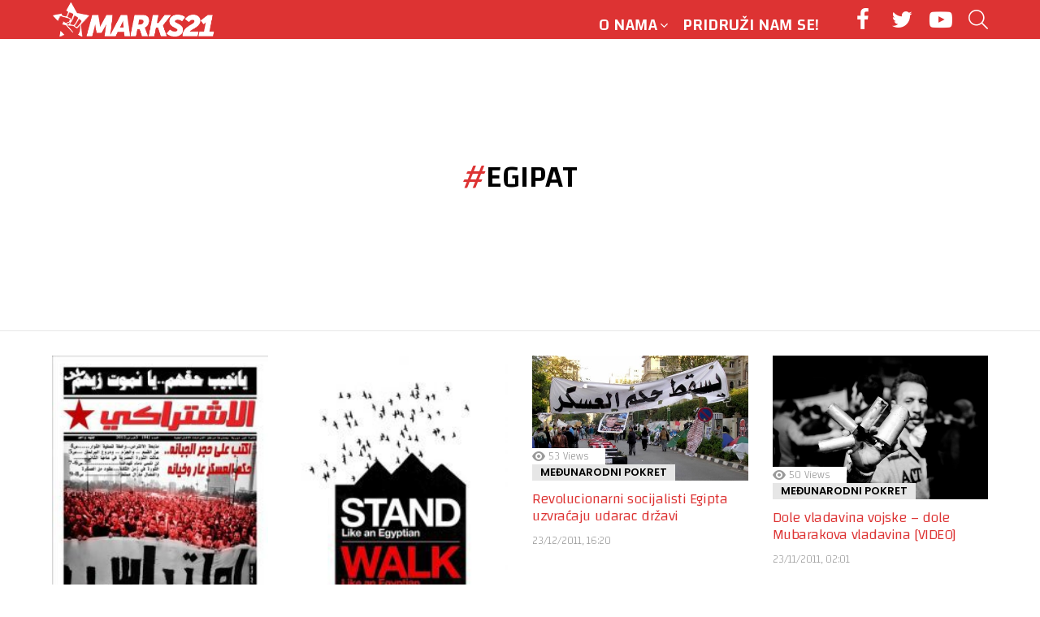

--- FILE ---
content_type: text/html; charset=UTF-8
request_url: https://marks21.info/tag/egipat/
body_size: 18052
content:
<!DOCTYPE html>
<!--[if IE 8]>
<html class="no-js g1-off-outside lt-ie10 lt-ie9" id="ie8" lang="en-US"><![endif]-->
<!--[if IE 9]>
<html class="no-js g1-off-outside lt-ie10" id="ie9" lang="en-US"><![endif]-->
<!--[if !IE]><!-->
<html class="no-js g1-off-outside" lang="en-US"><!--<![endif]-->
<head>
	<meta charset="UTF-8"/>
	<link rel="profile" href="https://gmpg.org/xfn/11" />
	<link rel="pingback" href="https://marks21.info/xmlrpc.php"/>

	<meta name='robots' content='index, follow, max-image-preview:large, max-snippet:-1, max-video-preview:-1' />
	<style>img:is([sizes="auto" i], [sizes^="auto," i]) { contain-intrinsic-size: 3000px 1500px }</style>
	
<meta name="viewport" content="initial-scale=1.0, minimum-scale=1.0, height=device-height, width=device-width" />

	<!-- This site is optimized with the Yoast SEO plugin v24.7 - https://yoast.com/wordpress/plugins/seo/ -->
	<title>Egipat Archives - Marks21</title>
	<link rel="canonical" href="https://marks21.info/tag/egipat/" />
	<link rel="next" href="https://marks21.info/tag/egipat/page/2/" />
	<meta property="og:locale" content="en_US" />
	<meta property="og:type" content="article" />
	<meta property="og:title" content="Egipat Archives - Marks21" />
	<meta property="og:url" content="https://marks21.info/tag/egipat/" />
	<meta property="og:site_name" content="Marks21" />
	<meta name="twitter:card" content="summary_large_image" />
	<script type="application/ld+json" class="yoast-schema-graph">{"@context":"https://schema.org","@graph":[{"@type":"CollectionPage","@id":"https://marks21.info/tag/egipat/","url":"https://marks21.info/tag/egipat/","name":"Egipat Archives - Marks21","isPartOf":{"@id":"https://marks21.info/#website"},"primaryImageOfPage":{"@id":"https://marks21.info/tag/egipat/#primaryimage"},"image":{"@id":"https://marks21.info/tag/egipat/#primaryimage"},"thumbnailUrl":"https://marks21.info/wp-content/uploads/2012/02/k2_items_src_d521b3285331148964fc0a459a826ae3.jpg","breadcrumb":{"@id":"https://marks21.info/tag/egipat/#breadcrumb"},"inLanguage":"en-US"},{"@type":"ImageObject","inLanguage":"en-US","@id":"https://marks21.info/tag/egipat/#primaryimage","url":"https://marks21.info/wp-content/uploads/2012/02/k2_items_src_d521b3285331148964fc0a459a826ae3.jpg","contentUrl":"https://marks21.info/wp-content/uploads/2012/02/k2_items_src_d521b3285331148964fc0a459a826ae3.jpg","width":530,"height":720,"caption":"Poslednji broj Socijaliste, lista Revolucionarnih socijalista, na naslovnoj strani prenosi sliku Ultrasa koji marširaju Kairom nakon masakra"},{"@type":"BreadcrumbList","@id":"https://marks21.info/tag/egipat/#breadcrumb","itemListElement":[{"@type":"ListItem","position":1,"name":"Home","item":"https://marks21.info/"},{"@type":"ListItem","position":2,"name":"Egipat"}]},{"@type":"WebSite","@id":"https://marks21.info/#website","url":"https://marks21.info/","name":"Marks21","description":"Revolucionarna socijalistička organizacija","potentialAction":[{"@type":"SearchAction","target":{"@type":"EntryPoint","urlTemplate":"https://marks21.info/?s={search_term_string}"},"query-input":{"@type":"PropertyValueSpecification","valueRequired":true,"valueName":"search_term_string"}}],"inLanguage":"en-US"}]}</script>
	<!-- / Yoast SEO plugin. -->


<link rel='dns-prefetch' href='//fonts.googleapis.com' />
<link rel='preconnect' href='https://fonts.gstatic.com' />
<link rel="alternate" type="application/rss+xml" title="Marks21 &raquo; Feed" href="https://marks21.info/feed/" />
<link rel="alternate" type="application/rss+xml" title="Marks21 &raquo; Comments Feed" href="https://marks21.info/comments/feed/" />
<script type="text/javascript" id="wpp-js" src="https://marks21.info/wp-content/plugins/wordpress-popular-posts/assets/js/wpp.min.js?ver=7.2.0" data-sampling="0" data-sampling-rate="100" data-api-url="https://marks21.info/wp-json/wordpress-popular-posts" data-post-id="0" data-token="795d4383c6" data-lang="0" data-debug="0"></script>
<link rel="alternate" type="application/rss+xml" title="Marks21 &raquo; Egipat Tag Feed" href="https://marks21.info/tag/egipat/feed/" />
		<!-- This site uses the Google Analytics by ExactMetrics plugin v8.4.1 - Using Analytics tracking - https://www.exactmetrics.com/ -->
		<!-- Note: ExactMetrics is not currently configured on this site. The site owner needs to authenticate with Google Analytics in the ExactMetrics settings panel. -->
					<!-- No tracking code set -->
				<!-- / Google Analytics by ExactMetrics -->
		<script type="text/javascript">
/* <![CDATA[ */
window._wpemojiSettings = {"baseUrl":"https:\/\/s.w.org\/images\/core\/emoji\/15.0.3\/72x72\/","ext":".png","svgUrl":"https:\/\/s.w.org\/images\/core\/emoji\/15.0.3\/svg\/","svgExt":".svg","source":{"concatemoji":"https:\/\/marks21.info\/wp-includes\/js\/wp-emoji-release.min.js?ver=6.7.4"}};
/*! This file is auto-generated */
!function(i,n){var o,s,e;function c(e){try{var t={supportTests:e,timestamp:(new Date).valueOf()};sessionStorage.setItem(o,JSON.stringify(t))}catch(e){}}function p(e,t,n){e.clearRect(0,0,e.canvas.width,e.canvas.height),e.fillText(t,0,0);var t=new Uint32Array(e.getImageData(0,0,e.canvas.width,e.canvas.height).data),r=(e.clearRect(0,0,e.canvas.width,e.canvas.height),e.fillText(n,0,0),new Uint32Array(e.getImageData(0,0,e.canvas.width,e.canvas.height).data));return t.every(function(e,t){return e===r[t]})}function u(e,t,n){switch(t){case"flag":return n(e,"\ud83c\udff3\ufe0f\u200d\u26a7\ufe0f","\ud83c\udff3\ufe0f\u200b\u26a7\ufe0f")?!1:!n(e,"\ud83c\uddfa\ud83c\uddf3","\ud83c\uddfa\u200b\ud83c\uddf3")&&!n(e,"\ud83c\udff4\udb40\udc67\udb40\udc62\udb40\udc65\udb40\udc6e\udb40\udc67\udb40\udc7f","\ud83c\udff4\u200b\udb40\udc67\u200b\udb40\udc62\u200b\udb40\udc65\u200b\udb40\udc6e\u200b\udb40\udc67\u200b\udb40\udc7f");case"emoji":return!n(e,"\ud83d\udc26\u200d\u2b1b","\ud83d\udc26\u200b\u2b1b")}return!1}function f(e,t,n){var r="undefined"!=typeof WorkerGlobalScope&&self instanceof WorkerGlobalScope?new OffscreenCanvas(300,150):i.createElement("canvas"),a=r.getContext("2d",{willReadFrequently:!0}),o=(a.textBaseline="top",a.font="600 32px Arial",{});return e.forEach(function(e){o[e]=t(a,e,n)}),o}function t(e){var t=i.createElement("script");t.src=e,t.defer=!0,i.head.appendChild(t)}"undefined"!=typeof Promise&&(o="wpEmojiSettingsSupports",s=["flag","emoji"],n.supports={everything:!0,everythingExceptFlag:!0},e=new Promise(function(e){i.addEventListener("DOMContentLoaded",e,{once:!0})}),new Promise(function(t){var n=function(){try{var e=JSON.parse(sessionStorage.getItem(o));if("object"==typeof e&&"number"==typeof e.timestamp&&(new Date).valueOf()<e.timestamp+604800&&"object"==typeof e.supportTests)return e.supportTests}catch(e){}return null}();if(!n){if("undefined"!=typeof Worker&&"undefined"!=typeof OffscreenCanvas&&"undefined"!=typeof URL&&URL.createObjectURL&&"undefined"!=typeof Blob)try{var e="postMessage("+f.toString()+"("+[JSON.stringify(s),u.toString(),p.toString()].join(",")+"));",r=new Blob([e],{type:"text/javascript"}),a=new Worker(URL.createObjectURL(r),{name:"wpTestEmojiSupports"});return void(a.onmessage=function(e){c(n=e.data),a.terminate(),t(n)})}catch(e){}c(n=f(s,u,p))}t(n)}).then(function(e){for(var t in e)n.supports[t]=e[t],n.supports.everything=n.supports.everything&&n.supports[t],"flag"!==t&&(n.supports.everythingExceptFlag=n.supports.everythingExceptFlag&&n.supports[t]);n.supports.everythingExceptFlag=n.supports.everythingExceptFlag&&!n.supports.flag,n.DOMReady=!1,n.readyCallback=function(){n.DOMReady=!0}}).then(function(){return e}).then(function(){var e;n.supports.everything||(n.readyCallback(),(e=n.source||{}).concatemoji?t(e.concatemoji):e.wpemoji&&e.twemoji&&(t(e.twemoji),t(e.wpemoji)))}))}((window,document),window._wpemojiSettings);
/* ]]> */
</script>
<style id='wp-emoji-styles-inline-css' type='text/css'>

	img.wp-smiley, img.emoji {
		display: inline !important;
		border: none !important;
		box-shadow: none !important;
		height: 1em !important;
		width: 1em !important;
		margin: 0 0.07em !important;
		vertical-align: -0.1em !important;
		background: none !important;
		padding: 0 !important;
	}
</style>
<style id='classic-theme-styles-inline-css' type='text/css'>
/*! This file is auto-generated */
.wp-block-button__link{color:#fff;background-color:#32373c;border-radius:9999px;box-shadow:none;text-decoration:none;padding:calc(.667em + 2px) calc(1.333em + 2px);font-size:1.125em}.wp-block-file__button{background:#32373c;color:#fff;text-decoration:none}
</style>
<style id='global-styles-inline-css' type='text/css'>
:root{--wp--preset--aspect-ratio--square: 1;--wp--preset--aspect-ratio--4-3: 4/3;--wp--preset--aspect-ratio--3-4: 3/4;--wp--preset--aspect-ratio--3-2: 3/2;--wp--preset--aspect-ratio--2-3: 2/3;--wp--preset--aspect-ratio--16-9: 16/9;--wp--preset--aspect-ratio--9-16: 9/16;--wp--preset--color--black: #000000;--wp--preset--color--cyan-bluish-gray: #abb8c3;--wp--preset--color--white: #ffffff;--wp--preset--color--pale-pink: #f78da7;--wp--preset--color--vivid-red: #cf2e2e;--wp--preset--color--luminous-vivid-orange: #ff6900;--wp--preset--color--luminous-vivid-amber: #fcb900;--wp--preset--color--light-green-cyan: #7bdcb5;--wp--preset--color--vivid-green-cyan: #00d084;--wp--preset--color--pale-cyan-blue: #8ed1fc;--wp--preset--color--vivid-cyan-blue: #0693e3;--wp--preset--color--vivid-purple: #9b51e0;--wp--preset--gradient--vivid-cyan-blue-to-vivid-purple: linear-gradient(135deg,rgba(6,147,227,1) 0%,rgb(155,81,224) 100%);--wp--preset--gradient--light-green-cyan-to-vivid-green-cyan: linear-gradient(135deg,rgb(122,220,180) 0%,rgb(0,208,130) 100%);--wp--preset--gradient--luminous-vivid-amber-to-luminous-vivid-orange: linear-gradient(135deg,rgba(252,185,0,1) 0%,rgba(255,105,0,1) 100%);--wp--preset--gradient--luminous-vivid-orange-to-vivid-red: linear-gradient(135deg,rgba(255,105,0,1) 0%,rgb(207,46,46) 100%);--wp--preset--gradient--very-light-gray-to-cyan-bluish-gray: linear-gradient(135deg,rgb(238,238,238) 0%,rgb(169,184,195) 100%);--wp--preset--gradient--cool-to-warm-spectrum: linear-gradient(135deg,rgb(74,234,220) 0%,rgb(151,120,209) 20%,rgb(207,42,186) 40%,rgb(238,44,130) 60%,rgb(251,105,98) 80%,rgb(254,248,76) 100%);--wp--preset--gradient--blush-light-purple: linear-gradient(135deg,rgb(255,206,236) 0%,rgb(152,150,240) 100%);--wp--preset--gradient--blush-bordeaux: linear-gradient(135deg,rgb(254,205,165) 0%,rgb(254,45,45) 50%,rgb(107,0,62) 100%);--wp--preset--gradient--luminous-dusk: linear-gradient(135deg,rgb(255,203,112) 0%,rgb(199,81,192) 50%,rgb(65,88,208) 100%);--wp--preset--gradient--pale-ocean: linear-gradient(135deg,rgb(255,245,203) 0%,rgb(182,227,212) 50%,rgb(51,167,181) 100%);--wp--preset--gradient--electric-grass: linear-gradient(135deg,rgb(202,248,128) 0%,rgb(113,206,126) 100%);--wp--preset--gradient--midnight: linear-gradient(135deg,rgb(2,3,129) 0%,rgb(40,116,252) 100%);--wp--preset--font-size--small: 13px;--wp--preset--font-size--medium: 20px;--wp--preset--font-size--large: 36px;--wp--preset--font-size--x-large: 42px;--wp--preset--spacing--20: 0.44rem;--wp--preset--spacing--30: 0.67rem;--wp--preset--spacing--40: 1rem;--wp--preset--spacing--50: 1.5rem;--wp--preset--spacing--60: 2.25rem;--wp--preset--spacing--70: 3.38rem;--wp--preset--spacing--80: 5.06rem;--wp--preset--shadow--natural: 6px 6px 9px rgba(0, 0, 0, 0.2);--wp--preset--shadow--deep: 12px 12px 50px rgba(0, 0, 0, 0.4);--wp--preset--shadow--sharp: 6px 6px 0px rgba(0, 0, 0, 0.2);--wp--preset--shadow--outlined: 6px 6px 0px -3px rgba(255, 255, 255, 1), 6px 6px rgba(0, 0, 0, 1);--wp--preset--shadow--crisp: 6px 6px 0px rgba(0, 0, 0, 1);}:where(.is-layout-flex){gap: 0.5em;}:where(.is-layout-grid){gap: 0.5em;}body .is-layout-flex{display: flex;}.is-layout-flex{flex-wrap: wrap;align-items: center;}.is-layout-flex > :is(*, div){margin: 0;}body .is-layout-grid{display: grid;}.is-layout-grid > :is(*, div){margin: 0;}:where(.wp-block-columns.is-layout-flex){gap: 2em;}:where(.wp-block-columns.is-layout-grid){gap: 2em;}:where(.wp-block-post-template.is-layout-flex){gap: 1.25em;}:where(.wp-block-post-template.is-layout-grid){gap: 1.25em;}.has-black-color{color: var(--wp--preset--color--black) !important;}.has-cyan-bluish-gray-color{color: var(--wp--preset--color--cyan-bluish-gray) !important;}.has-white-color{color: var(--wp--preset--color--white) !important;}.has-pale-pink-color{color: var(--wp--preset--color--pale-pink) !important;}.has-vivid-red-color{color: var(--wp--preset--color--vivid-red) !important;}.has-luminous-vivid-orange-color{color: var(--wp--preset--color--luminous-vivid-orange) !important;}.has-luminous-vivid-amber-color{color: var(--wp--preset--color--luminous-vivid-amber) !important;}.has-light-green-cyan-color{color: var(--wp--preset--color--light-green-cyan) !important;}.has-vivid-green-cyan-color{color: var(--wp--preset--color--vivid-green-cyan) !important;}.has-pale-cyan-blue-color{color: var(--wp--preset--color--pale-cyan-blue) !important;}.has-vivid-cyan-blue-color{color: var(--wp--preset--color--vivid-cyan-blue) !important;}.has-vivid-purple-color{color: var(--wp--preset--color--vivid-purple) !important;}.has-black-background-color{background-color: var(--wp--preset--color--black) !important;}.has-cyan-bluish-gray-background-color{background-color: var(--wp--preset--color--cyan-bluish-gray) !important;}.has-white-background-color{background-color: var(--wp--preset--color--white) !important;}.has-pale-pink-background-color{background-color: var(--wp--preset--color--pale-pink) !important;}.has-vivid-red-background-color{background-color: var(--wp--preset--color--vivid-red) !important;}.has-luminous-vivid-orange-background-color{background-color: var(--wp--preset--color--luminous-vivid-orange) !important;}.has-luminous-vivid-amber-background-color{background-color: var(--wp--preset--color--luminous-vivid-amber) !important;}.has-light-green-cyan-background-color{background-color: var(--wp--preset--color--light-green-cyan) !important;}.has-vivid-green-cyan-background-color{background-color: var(--wp--preset--color--vivid-green-cyan) !important;}.has-pale-cyan-blue-background-color{background-color: var(--wp--preset--color--pale-cyan-blue) !important;}.has-vivid-cyan-blue-background-color{background-color: var(--wp--preset--color--vivid-cyan-blue) !important;}.has-vivid-purple-background-color{background-color: var(--wp--preset--color--vivid-purple) !important;}.has-black-border-color{border-color: var(--wp--preset--color--black) !important;}.has-cyan-bluish-gray-border-color{border-color: var(--wp--preset--color--cyan-bluish-gray) !important;}.has-white-border-color{border-color: var(--wp--preset--color--white) !important;}.has-pale-pink-border-color{border-color: var(--wp--preset--color--pale-pink) !important;}.has-vivid-red-border-color{border-color: var(--wp--preset--color--vivid-red) !important;}.has-luminous-vivid-orange-border-color{border-color: var(--wp--preset--color--luminous-vivid-orange) !important;}.has-luminous-vivid-amber-border-color{border-color: var(--wp--preset--color--luminous-vivid-amber) !important;}.has-light-green-cyan-border-color{border-color: var(--wp--preset--color--light-green-cyan) !important;}.has-vivid-green-cyan-border-color{border-color: var(--wp--preset--color--vivid-green-cyan) !important;}.has-pale-cyan-blue-border-color{border-color: var(--wp--preset--color--pale-cyan-blue) !important;}.has-vivid-cyan-blue-border-color{border-color: var(--wp--preset--color--vivid-cyan-blue) !important;}.has-vivid-purple-border-color{border-color: var(--wp--preset--color--vivid-purple) !important;}.has-vivid-cyan-blue-to-vivid-purple-gradient-background{background: var(--wp--preset--gradient--vivid-cyan-blue-to-vivid-purple) !important;}.has-light-green-cyan-to-vivid-green-cyan-gradient-background{background: var(--wp--preset--gradient--light-green-cyan-to-vivid-green-cyan) !important;}.has-luminous-vivid-amber-to-luminous-vivid-orange-gradient-background{background: var(--wp--preset--gradient--luminous-vivid-amber-to-luminous-vivid-orange) !important;}.has-luminous-vivid-orange-to-vivid-red-gradient-background{background: var(--wp--preset--gradient--luminous-vivid-orange-to-vivid-red) !important;}.has-very-light-gray-to-cyan-bluish-gray-gradient-background{background: var(--wp--preset--gradient--very-light-gray-to-cyan-bluish-gray) !important;}.has-cool-to-warm-spectrum-gradient-background{background: var(--wp--preset--gradient--cool-to-warm-spectrum) !important;}.has-blush-light-purple-gradient-background{background: var(--wp--preset--gradient--blush-light-purple) !important;}.has-blush-bordeaux-gradient-background{background: var(--wp--preset--gradient--blush-bordeaux) !important;}.has-luminous-dusk-gradient-background{background: var(--wp--preset--gradient--luminous-dusk) !important;}.has-pale-ocean-gradient-background{background: var(--wp--preset--gradient--pale-ocean) !important;}.has-electric-grass-gradient-background{background: var(--wp--preset--gradient--electric-grass) !important;}.has-midnight-gradient-background{background: var(--wp--preset--gradient--midnight) !important;}.has-small-font-size{font-size: var(--wp--preset--font-size--small) !important;}.has-medium-font-size{font-size: var(--wp--preset--font-size--medium) !important;}.has-large-font-size{font-size: var(--wp--preset--font-size--large) !important;}.has-x-large-font-size{font-size: var(--wp--preset--font-size--x-large) !important;}
:where(.wp-block-post-template.is-layout-flex){gap: 1.25em;}:where(.wp-block-post-template.is-layout-grid){gap: 1.25em;}
:where(.wp-block-columns.is-layout-flex){gap: 2em;}:where(.wp-block-columns.is-layout-grid){gap: 2em;}
:root :where(.wp-block-pullquote){font-size: 1.5em;line-height: 1.6;}
</style>
<link rel='stylesheet' id='mashsb-styles-css' href='https://marks21.info/wp-content/plugins/mashsharer/assets/css/mashsb.min.css?ver=4.0.46' type='text/css' media='all' />
<style id='mashsb-styles-inline-css' type='text/css'>
.mashsb-count {color:#cccccc;}@media only screen and (min-width:568px){.mashsb-buttons a {min-width: 177px;}}
</style>
<link rel='stylesheet' id='mace-lazy-load-youtube-css' href='https://marks21.info/wp-content/plugins/media-ace/includes/lazy-load/css/youtube.min.css?ver=1.2.9' type='text/css' media='all' />
<link rel='stylesheet' id='mediaelement-css' href='https://marks21.info/wp-includes/js/mediaelement/mediaelementplayer-legacy.min.css?ver=4.2.17' type='text/css' media='all' />
<link rel='stylesheet' id='wp-mediaelement-css' href='https://marks21.info/wp-includes/js/mediaelement/wp-mediaelement.min.css?ver=6.7.4' type='text/css' media='all' />
<link rel='stylesheet' id='mace-vp-style-css' href='https://marks21.info/wp-content/plugins/media-ace/includes/video-playlist/css/video-playlist.min.css?ver=6.7.4' type='text/css' media='all' />
<link rel='stylesheet' id='mace-gallery-css' href='https://marks21.info/wp-content/plugins/media-ace/includes/gallery/css/gallery.min.css?ver=6.7.4' type='text/css' media='all' />
<link rel='stylesheet' id='related-posts-by-taxonomy-css' href='https://marks21.info/wp-content/plugins/related-posts-by-taxonomy/includes/assets/css/styles.css?ver=6.7.4' type='text/css' media='all' />
<link rel='stylesheet' id='redux-extendify-styles-css' href='https://marks21.info/wp-content/plugins/worth-the-read/options/assets/css/extendify-utilities.css?ver=4.4.5' type='text/css' media='all' />
<link rel='stylesheet' id='wtr-css-css' href='https://marks21.info/wp-content/plugins/worth-the-read/css/wtr.css?ver=6.7.4' type='text/css' media='all' />
<link rel='stylesheet' id='wordpress-popular-posts-css-css' href='https://marks21.info/wp-content/plugins/wordpress-popular-posts/assets/css/wpp.css?ver=7.2.0' type='text/css' media='all' />
<link rel='stylesheet' id='g1-main-css' href='https://marks21.info/wp-content/themes/bimber/css/9.2.5/styles/original/all-light.min.css?ver=9.2.5' type='text/css' media='all' />
<link rel='stylesheet' id='bimber-google-fonts-css' href='//fonts.googleapis.com/css?family=Roboto%3A400%2C300%2C500%2C600%2C700%2C900%7CPoppins%3A400%2C300%2C500%2C600%2C700&#038;subset=latin%2Clatin-ext&#038;display=swap&#038;ver=9.2.5' type='text/css' media='all' />
<link rel='stylesheet' id='bimber-dynamic-style-css' href='https://marks21.info/wp-content/uploads/dynamic-style-1706801743.css' type='text/css' media='all' />
<link rel='stylesheet' id='bimber-style-css' href='https://marks21.info/wp-content/themes/bimber-child-theme/style.css?ver=6.7.4' type='text/css' media='all' />
<style id='akismet-widget-style-inline-css' type='text/css'>

			.a-stats {
				--akismet-color-mid-green: #357b49;
				--akismet-color-white: #fff;
				--akismet-color-light-grey: #f6f7f7;

				max-width: 350px;
				width: auto;
			}

			.a-stats * {
				all: unset;
				box-sizing: border-box;
			}

			.a-stats strong {
				font-weight: 600;
			}

			.a-stats a.a-stats__link,
			.a-stats a.a-stats__link:visited,
			.a-stats a.a-stats__link:active {
				background: var(--akismet-color-mid-green);
				border: none;
				box-shadow: none;
				border-radius: 8px;
				color: var(--akismet-color-white);
				cursor: pointer;
				display: block;
				font-family: -apple-system, BlinkMacSystemFont, 'Segoe UI', 'Roboto', 'Oxygen-Sans', 'Ubuntu', 'Cantarell', 'Helvetica Neue', sans-serif;
				font-weight: 500;
				padding: 12px;
				text-align: center;
				text-decoration: none;
				transition: all 0.2s ease;
			}

			/* Extra specificity to deal with TwentyTwentyOne focus style */
			.widget .a-stats a.a-stats__link:focus {
				background: var(--akismet-color-mid-green);
				color: var(--akismet-color-white);
				text-decoration: none;
			}

			.a-stats a.a-stats__link:hover {
				filter: brightness(110%);
				box-shadow: 0 4px 12px rgba(0, 0, 0, 0.06), 0 0 2px rgba(0, 0, 0, 0.16);
			}

			.a-stats .count {
				color: var(--akismet-color-white);
				display: block;
				font-size: 1.5em;
				line-height: 1.4;
				padding: 0 13px;
				white-space: nowrap;
			}
		
</style>
<link rel='stylesheet' id='slb_core-css' href='https://marks21.info/wp-content/plugins/simple-lightbox/client/css/app.css?ver=2.9.3' type='text/css' media='all' />
<link rel='stylesheet' id='bimber-vc-css' href='https://marks21.info/wp-content/themes/bimber/css/9.2.5/styles/original/vc-light.min.css?ver=9.2.5' type='text/css' media='all' />
<link rel='stylesheet' id='bimber-mashshare-css' href='https://marks21.info/wp-content/themes/bimber/css/9.2.5/styles/original/mashshare-light.min.css?ver=9.2.5' type='text/css' media='all' />
<!--n2css--><!--n2js--><script type="text/javascript" src="https://marks21.info/wp-includes/js/jquery/jquery.min.js?ver=3.7.1" id="jquery-core-js"></script>
<script type="text/javascript" src="https://marks21.info/wp-includes/js/jquery/jquery-migrate.min.js?ver=3.4.1" id="jquery-migrate-js"></script>
<script type="text/javascript" id="mashsb-js-extra">
/* <![CDATA[ */
var mashsb = {"shares":"0","round_shares":"1","animate_shares":"0","dynamic_buttons":"0","share_url":"https:\/\/marks21.info\/u-odbranu-ultrasa-njihova-poruka-i-nas-odgovor\/","title":"U+odbranu+Ultrasa%3A+njihova+poruka+i+na%C5%A1+odgovor","image":"https:\/\/marks21.info\/wp-content\/uploads\/2012\/02\/k2_items_src_d521b3285331148964fc0a459a826ae3.jpg","desc":"U sredu, 1. februara, egipatska vojna hunta je iscenirala najve\u0107i zlo\u010din koji je egipatski fudbal ikada video. Preko 75 ljudi poginulo je u sukobu koji je isprva delovao kao tu\u010da izme\u0111u navija\u010da dva suparni\u010dka kluba. \u2026","hashtag":"","subscribe":"content","subscribe_url":"","activestatus":"1","singular":"0","twitter_popup":"1","refresh":"0","nonce":"cb0f478b51","postid":"","servertime":"1761954598","ajaxurl":"https:\/\/marks21.info\/wp-admin\/admin-ajax.php"};
/* ]]> */
</script>
<script type="text/javascript" src="https://marks21.info/wp-content/plugins/mashsharer/assets/js/mashsb.min.js?ver=4.0.46" id="mashsb-js"></script>
<script type="text/javascript" src="https://marks21.info/wp-content/themes/bimber/js/modernizr/modernizr-custom.min.js?ver=3.3.0" id="modernizr-js"></script>
<link rel="https://api.w.org/" href="https://marks21.info/wp-json/" /><link rel="alternate" title="JSON" type="application/json" href="https://marks21.info/wp-json/wp/v2/tags/91" /><link rel="EditURI" type="application/rsd+xml" title="RSD" href="https://marks21.info/xmlrpc.php?rsd" />
	<link rel="preconnect" href="https://fonts.googleapis.com">
	<link rel="preconnect" href="https://fonts.gstatic.com">
	<link href='https://fonts.googleapis.com/css2?display=swap&family=Duru+Sans&family=Changa:wght@200;300;400;500;700;800&family=Alegreya+Sans:ital,wght@0,100;1,400' rel='stylesheet'>	<style>
		.lazyload, .lazyautosizes, .lazybuffered {
			opacity: 0;
		}
		.lazyloaded {
			opacity: 1;
			transition: opacity 0.175s ease-in-out;
		}

		iframe.lazyloading {
			opacity: 1;
			transition: opacity 0.375s ease-in-out;
			background: #f2f2f2 no-repeat center;
		}
		iframe.lazyloaded {
			opacity: 1;
		}
	</style>
	<meta name="generator" content="Redux 4.4.5" /><style type="text/css">.wtr-time-wrap{ 
	/* wraps the entire label */
	margin: 0 10px;

}
.wtr-time-number{ 
	/* applies only to the number */
	
}</style>            <style id="wpp-loading-animation-styles">@-webkit-keyframes bgslide{from{background-position-x:0}to{background-position-x:-200%}}@keyframes bgslide{from{background-position-x:0}to{background-position-x:-200%}}.wpp-widget-block-placeholder,.wpp-shortcode-placeholder{margin:0 auto;width:60px;height:3px;background:#dd3737;background:linear-gradient(90deg,#dd3737 0%,#571313 10%,#dd3737 100%);background-size:200% auto;border-radius:3px;-webkit-animation:bgslide 1s infinite linear;animation:bgslide 1s infinite linear}</style>
            	<style>
	@font-face {
		font-family: "bimber";
							src:url("https://marks21.info/wp-content/themes/bimber/css/9.2.5/bimber/fonts/bimber.eot");
			src:url("https://marks21.info/wp-content/themes/bimber/css/9.2.5/bimber/fonts/bimber.eot?#iefix") format("embedded-opentype"),
			url("https://marks21.info/wp-content/themes/bimber/css/9.2.5/bimber/fonts/bimber.woff") format("woff"),
			url("https://marks21.info/wp-content/themes/bimber/css/9.2.5/bimber/fonts/bimber.ttf") format("truetype"),
			url("https://marks21.info/wp-content/themes/bimber/css/9.2.5/bimber/fonts/bimber.svg#bimber") format("svg");
				font-weight: normal;
		font-style: normal;
		font-display: block;
	}
	</style>
	<meta name="generator" content="Powered by WPBakery Page Builder - drag and drop page builder for WordPress."/>
<!--[if lte IE 9]><link rel="stylesheet" type="text/css" href="https://marks21.info/wp-content/plugins/js_composer/assets/css/vc_lte_ie9.min.css" media="screen"><![endif]--><link rel="icon" href="https://marks21.info/wp-content/uploads/2019/01/cropped-png-1-32x32.png" sizes="32x32" />
<link rel="icon" href="https://marks21.info/wp-content/uploads/2019/01/cropped-png-1-192x192.png" sizes="192x192" />
<link rel="apple-touch-icon" href="https://marks21.info/wp-content/uploads/2019/01/cropped-png-1-180x180.png" />
<meta name="msapplication-TileImage" content="https://marks21.info/wp-content/uploads/2019/01/cropped-png-1-270x270.png" />
	<script>if("undefined"!=typeof localStorage){var nsfwItemId=document.getElementsByName("g1:nsfw-item-id");nsfwItemId=nsfwItemId.length>0?nsfwItemId[0].getAttribute("content"):"g1_nsfw_off",window.g1SwitchNSFW=function(e){e?(localStorage.setItem(nsfwItemId,1),document.documentElement.classList.add("g1-nsfw-off")):(localStorage.removeItem(nsfwItemId),document.documentElement.classList.remove("g1-nsfw-off"))};try{var nsfwmode=localStorage.getItem(nsfwItemId);window.g1SwitchNSFW(nsfwmode)}catch(e){}}</script>
	<style id="wtr_settings-dynamic-css" title="dynamic-css" class="redux-options-output">.wtr-time-wrap{line-height:16px;color:#CCCCCC;font-size:16px;}</style>	<style id="egf-frontend-styles" type="text/css">
		body, input, select, textarea {color: #0c0c0c;font-family: 'Duru Sans', sans-serif;font-style: normal;font-weight: 400;} .g1-giga {color: #0a0a0a;font-family: 'Changa', sans-serif;font-style: normal;font-weight: 700;letter-spacing: 2px;text-transform: uppercase;} .g1-mega {font-family: 'Changa', sans-serif;font-style: normal;font-weight: 500;} h1, .g1-alpha {font-family: 'Changa', sans-serif;font-style: normal;font-weight: 700;} h2, .g1-beta {font-family: 'Changa', sans-serif;font-style: normal;font-weight: 500;} h3, .g1-gamma {color: #dd3333;font-family: 'Changa', sans-serif;font-size: 31px;font-style: normal;font-weight: 800;line-height: 1.2;text-decoration: none;} .g1-delta-3rd {font-family: 'Changa', sans-serif;font-style: normal;font-weight: 200;} .g1-meta {font-family: 'Changa', sans-serif;font-style: normal;font-weight: 200;} .g1-primary-nav-menu > .menu-item > a {color: #ffffff;font-family: 'Changa', sans-serif;font-size: 21px;font-style: normal;font-weight: 500;margin-top: 13px;text-transform: uppercase;} .sub-menu .menu-item > a {font-family: 'Changa', sans-serif;font-size: 16px;font-style: normal;font-weight: 400;} input[type=submit], input[type=reset], input[type=button], button, .g1-button, .g1-arrow {font-family: 'Changa', sans-serif;font-size: 24px;font-style: normal;font-weight: 500;line-height: 0.8;} .g1-tab, .item-list-tabs a {font-family: 'Changa', sans-serif;font-style: normal;font-weight: 500;} blockquote {font-family: 'Alegreya Sans', sans-serif;font-size: 24px;font-style: italic;font-weight: 400;line-height: 1.3;} h6, .g1-zeta {font-family: 'Alegreya Sans', sans-serif;font-size: 23px;font-style: italic;font-weight: 400;letter-spacing: 1px;line-height: 1.2;padding-bottom: 22px;text-decoration: none;text-transform: none;border-bottom-color: #dd3333;border-bottom-style: dotted;border-bottom-width: 1px;} h4, .g1-delta {color: #dd3333;font-family: 'Changa', sans-serif;font-style: normal;font-weight: 300;} h5, .g1-epsilon {font-family: 'Alegreya Sans', sans-serif;font-size: 25px;font-style: normal;font-weight: 100;line-height: 1.3;margin-bottom: 27px;} .g1-gamma-3rd {background-color: #ffffff;color: #757575;font-family: 'Changa', sans-serif;font-size: 17px;font-style: normal;font-weight: 200;letter-spacing: 3px;line-height: 1.7;} p {} h1 {} h2 {} h3 {} h4 {} h5 {} h6 {} 	</style>
	<noscript><style type="text/css"> .wpb_animate_when_almost_visible { opacity: 1; }</style></noscript></head>

<body class="archive tag tag-egipat tag-91 wp-embed-responsive g1-layout-stretched g1-hoverable g1-has-mobile-logo g1-sidebar-normal wpb-js-composer js-comp-ver-5.6 vc_responsive" itemscope="" itemtype="http://schema.org/WebPage" >

<div class="g1-body-inner">

	<div id="page">
		

		

					<div class="g1-row g1-row-layout-page g1-hb-row g1-hb-row-normal g1-hb-row-a g1-hb-row-1 g1-hb-boxed g1-hb-sticky-off g1-hb-shadow-off">
			<div class="g1-row-inner">
				<div class="g1-column g1-dropable">
											<div class="g1-bin-1 g1-bin-grow-off">
							<div class="g1-bin g1-bin-align-left">
																	<!-- BEGIN .g1-secondary-nav -->
<!-- END .g1-secondary-nav -->
															</div>
						</div>
											<div class="g1-bin-2 g1-bin-grow-off">
							<div class="g1-bin g1-bin-align-center">
															</div>
						</div>
											<div class="g1-bin-3 g1-bin-grow-off">
							<div class="g1-bin g1-bin-align-right">
															</div>
						</div>
									</div>
			</div>
			<div class="g1-row-background"></div>
		</div>
				<div class="g1-sticky-top-wrapper g1-hb-row-2">
				<div class="g1-row g1-row-layout-page g1-hb-row g1-hb-row-normal g1-hb-row-b g1-hb-row-2 g1-hb-boxed g1-hb-sticky-on g1-hb-shadow-off">
			<div class="g1-row-inner">
				<div class="g1-column g1-dropable">
											<div class="g1-bin-1 g1-bin-grow-off">
							<div class="g1-bin g1-bin-align-left">
																	<div class="g1-id g1-id-desktop">
			<p class="g1-mega g1-mega-1st site-title">
	
			<a class="g1-logo-wrapper"
			   href="https://marks21.info/" rel="home">
									<picture class="g1-logo g1-logo-default">
						<source media="(min-width: 1025px)" srcset="https://marks21.info/wp-content/uploads/2018/01/logo.png 2x,https://marks21.info/wp-content/uploads/2018/01/logo.png 1x">
						<source media="(max-width: 1024px)" srcset="data:image/svg+xml,%3Csvg%20xmlns%3D%27http%3A%2F%2Fwww.w3.org%2F2000%2Fsvg%27%20viewBox%3D%270%200%20200%2084%27%2F%3E">
						<img
							src="https://marks21.info/wp-content/uploads/2018/01/logo.png"
							width="200"
							height="84"
							alt="Marks21" />
					</picture>

												</a>

			</p>
	
            <script>
            try {
                if ( localStorage.getItem(skinItemId ) ) {
                    var _g1;
                    _g1 = document.getElementById('g1-logo-inverted-img');
                    _g1.classList.remove('lazyload');
                    _g1.setAttribute('src', _g1.getAttribute('data-src') );

                    _g1 = document.getElementById('g1-logo-inverted-source');
                    _g1.setAttribute('srcset', _g1.getAttribute('data-srcset'));
                }
            } catch(e) {}
        </script>
    
	</div>															</div>
						</div>
											<div class="g1-bin-2 g1-bin-grow-off">
							<div class="g1-bin g1-bin-align-center">
															</div>
						</div>
											<div class="g1-bin-3 g1-bin-grow-off">
							<div class="g1-bin g1-bin-align-right">
																	<!-- BEGIN .g1-primary-nav -->
<nav id="g1-primary-nav" class="g1-primary-nav"><ul id="g1-primary-nav-menu" class="g1-primary-nav-menu g1-menu-h"><li id="menu-item-1806" class="menu-item menu-item-type-post_type menu-item-object-page menu-item-has-children menu-item-g1-standard menu-item-1806"><a href="https://marks21.info/o-nama/">O nama</a>
<ul class="sub-menu">
	<li id="menu-item-6291" class="menu-item menu-item-type-custom menu-item-object-custom menu-item-6291"><a href="https://marks21.info/wp-content/uploads/2025/08/Programska-nacela-web.pdf">Programska načela</a></li>
</ul>
</li>
<li id="menu-item-2825" class="menu-item menu-item-type-post_type menu-item-object-page menu-item-g1-standard menu-item-2825"><a href="https://marks21.info/kontakt/">Pridruži nam se!</a></li>
</ul></nav><!-- END .g1-primary-nav -->
																	<ul id="g1-social-icons-1" class="g1-socials-items g1-socials-items-tpl-grid g1-socials-hb-list  ">
			<li class="g1-socials-item g1-socials-item-facebook">
	   <a class="g1-socials-item-link" href="https://www.facebook.com/Marks21.Solidarnost/" target="_blank">
		   <span class="g1-socials-item-icon g1-socials-item-icon-48 g1-socials-item-icon-text g1-socials-item-icon-facebook"></span>
		   <span class="g1-socials-item-tooltip">
			   <span class="g1-socials-item-tooltip-inner">facebook</span>
		   </span>
	   </a>
	</li>
			<li class="g1-socials-item g1-socials-item-twitter">
	   <a class="g1-socials-item-link" href="https://twitter.com/marks21rs" target="_blank">
		   <span class="g1-socials-item-icon g1-socials-item-icon-48 g1-socials-item-icon-text g1-socials-item-icon-twitter"></span>
		   <span class="g1-socials-item-tooltip">
			   <span class="g1-socials-item-tooltip-inner">twitter</span>
		   </span>
	   </a>
	</li>
			<li class="g1-socials-item g1-socials-item-youtube">
	   <a class="g1-socials-item-link" href="https://www.youtube.com/user/M21TV" target="_blank">
		   <span class="g1-socials-item-icon g1-socials-item-icon-48 g1-socials-item-icon-text g1-socials-item-icon-youtube"></span>
		   <span class="g1-socials-item-tooltip">
			   <span class="g1-socials-item-tooltip-inner">youtube</span>
		   </span>
	   </a>
	</li>
	</ul>
																		<div class="g1-drop g1-drop-with-anim g1-drop-before g1-drop-the-search  g1-drop-m g1-drop-icon ">
		<a class="g1-drop-toggle" href="https://marks21.info/?s=">
			<span class="g1-drop-toggle-icon"></span><span class="g1-drop-toggle-text">Search</span>
			<span class="g1-drop-toggle-arrow"></span>
		</a>
		<div class="g1-drop-content">
			

<div role="search" class="search-form-wrapper">
	<form method="get"
	      class="g1-searchform-tpl-default g1-searchform-ajax search-form"
	      action="https://marks21.info/">
		<label>
			<span class="screen-reader-text">Search for:</span>
			<input type="search" class="search-field"
			       placeholder="Search &hellip;"
			       value="" name="s"
			       title="Search for:" />
		</label>
		<button class="search-submit">Search</button>
	</form>

			<div class="g1-searches g1-searches-ajax"></div>
	</div>
		</div>
	</div>
																																																	</div>
						</div>
									</div>
			</div>
			<div class="g1-row-background"></div>
		</div>
				</div>
				<div class="g1-row g1-row-layout-page g1-hb-row g1-hb-row-normal g1-hb-row-c g1-hb-row-3 g1-hb-boxed g1-hb-sticky-off g1-hb-shadow-off">
			<div class="g1-row-inner">
				<div class="g1-column g1-dropable">
											<div class="g1-bin-1 g1-bin-grow-off">
							<div class="g1-bin g1-bin-align-left">
															</div>
						</div>
											<div class="g1-bin-2 g1-bin-grow-off">
							<div class="g1-bin g1-bin-align-center">
																																</div>
						</div>
											<div class="g1-bin-3 g1-bin-grow-off">
							<div class="g1-bin g1-bin-align-right">
															</div>
						</div>
									</div>
			</div>
			<div class="g1-row-background"></div>
		</div>
					<div class="g1-sticky-top-wrapper g1-hb-row-1">
				<div class="g1-row g1-row-layout-page g1-hb-row g1-hb-row-mobile g1-hb-row-a g1-hb-row-1 g1-hb-boxed g1-hb-sticky-on g1-hb-shadow-off">
			<div class="g1-row-inner">
				<div class="g1-column g1-dropable">
											<div class="g1-bin-1 g1-bin-grow-off">
							<div class="g1-bin g1-bin-align-left">
															</div>
						</div>
											<div class="g1-bin-2 g1-bin-grow-off">
							<div class="g1-bin g1-bin-align-center">
															</div>
						</div>
											<div class="g1-bin-3 g1-bin-grow-off">
							<div class="g1-bin g1-bin-align-right">
															</div>
						</div>
									</div>
			</div>
			<div class="g1-row-background"></div>
		</div>
			<div class="g1-row g1-row-layout-page g1-hb-row g1-hb-row-mobile g1-hb-row-b g1-hb-row-2 g1-hb-boxed g1-hb-sticky-on g1-hb-shadow-on">
			<div class="g1-row-inner">
				<div class="g1-column g1-dropable">
											<div class="g1-bin-1 g1-bin-grow-on">
							<div class="g1-bin g1-bin-align-left">
																	<div class="g1-id g1-id-mobile">
			<p class="g1-mega g1-mega-1st site-title">
	
		<a class="g1-logo-wrapper"
		   href="https://marks21.info/" rel="home">
							<picture class="g1-logo g1-logo-default">
					<source media="(max-width: 1024px)" srcset="https://marks21.info/wp-content/uploads/2018/01/logo.png">
					<source media="(min-width: 1025px)" srcset="data:image/svg+xml,%3Csvg%20xmlns%3D%27http%3A%2F%2Fwww.w3.org%2F2000%2Fsvg%27%20viewBox%3D%270%200%20150%200%27%2F%3E">
					<img
						src="https://marks21.info/wp-content/uploads/2018/01/logo.png"
						width="150"
						height="0"
						alt="Marks21" />
				</picture>

									</a>

			</p>
	
            <script>
            try {
                if ( localStorage.getItem(skinItemId ) ) {
                    var _g1;
                    _g1 = document.getElementById('g1-logo-mobile-inverted-img');
                    _g1.classList.remove('lazyload');
                    _g1.setAttribute('src', _g1.getAttribute('data-src') );

                    _g1 = document.getElementById('g1-logo-mobile-inverted-source');
                    _g1.setAttribute('srcset', _g1.getAttribute('data-srcset'));
                }
            } catch(e) {}
        </script>
    
	</div>															</div>
						</div>
											<div class="g1-bin-2 g1-bin-grow-off">
							<div class="g1-bin g1-bin-align-center">
																		<div class="g1-drop g1-drop-with-anim g1-drop-the-socials g1-drop-l g1-drop-icon ">
		<a class="g1-drop-toggle" href="#" title="Follow us">
			<span class="g1-drop-toggle-icon"></span><span class="g1-drop-toggle-text">Follow us</span>
			<span class="g1-drop-toggle-arrow"></span>
		</a>
		<div class="g1-drop-content">
			<ul id="g1-social-icons-2" class="g1-socials-items g1-socials-items-tpl-grid">
			<li class="g1-socials-item g1-socials-item-facebook">
	   <a class="g1-socials-item-link" href="https://www.facebook.com/Marks21.Solidarnost/" target="_blank">
		   <span class="g1-socials-item-icon g1-socials-item-icon-48 g1-socials-item-icon-text g1-socials-item-icon-facebook"></span>
		   <span class="g1-socials-item-tooltip">
			   <span class="g1-socials-item-tooltip-inner">facebook</span>
		   </span>
	   </a>
	</li>
			<li class="g1-socials-item g1-socials-item-twitter">
	   <a class="g1-socials-item-link" href="https://twitter.com/marks21rs" target="_blank">
		   <span class="g1-socials-item-icon g1-socials-item-icon-48 g1-socials-item-icon-text g1-socials-item-icon-twitter"></span>
		   <span class="g1-socials-item-tooltip">
			   <span class="g1-socials-item-tooltip-inner">twitter</span>
		   </span>
	   </a>
	</li>
			<li class="g1-socials-item g1-socials-item-youtube">
	   <a class="g1-socials-item-link" href="https://www.youtube.com/user/M21TV" target="_blank">
		   <span class="g1-socials-item-icon g1-socials-item-icon-48 g1-socials-item-icon-text g1-socials-item-icon-youtube"></span>
		   <span class="g1-socials-item-tooltip">
			   <span class="g1-socials-item-tooltip-inner">youtube</span>
		   </span>
	   </a>
	</li>
	</ul>
		</div>
	</div>
															</div>
						</div>
											<div class="g1-bin-3 g1-bin-grow-off">
							<div class="g1-bin g1-bin-align-right">
																		<a class="g1-hamburger g1-hamburger-show g1-hamburger-m  " href="#">
		<span class="g1-hamburger-icon"></span>
			<span class="g1-hamburger-label
			g1-hamburger-label-hidden			">Menu</span>
	</a>
															</div>
						</div>
									</div>
			</div>
			<div class="g1-row-background"></div>
		</div>
				</div>
				<div class="g1-row g1-row-layout-page g1-hb-row g1-hb-row-mobile g1-hb-row-c g1-hb-row-3 g1-hb-boxed g1-hb-sticky-off g1-hb-shadow-off">
			<div class="g1-row-inner">
				<div class="g1-column g1-dropable">
											<div class="g1-bin-1 g1-bin-grow-off">
							<div class="g1-bin g1-bin-align-left">
															</div>
						</div>
											<div class="g1-bin-2 g1-bin-grow-on">
							<div class="g1-bin g1-bin-align-center">
																																</div>
						</div>
											<div class="g1-bin-3 g1-bin-grow-off">
							<div class="g1-bin g1-bin-align-right">
															</div>
						</div>
									</div>
			</div>
			<div class="g1-row-background"></div>
		</div>
	
		
		
		

	<div id="primary" class="g1-primary-max">
		<div id="content" role="main">

			<header class="page-header page-header-03 archive-header g1-row g1-row-layout-page">
	<div class="g1-row-inner">
		<div class="g1-column">
			<h1 class="g1-mega g1-mega-2nd page-title archive-title">Egipat</h1>			
					
			
		</div>
	</div>
	<div class="g1-row-background">
	</div>
</header>
			

	<div class="page-body archive-body g1-row g1-row-layout-page g1-row-padding-m">
		<div class="g1-row-inner">
			<div id="primary" class="g1-column">
				<h2 class="g1-delta g1-delta-2nd screen-reader-text g1-collection-title"><span>Latest stories</span></h2>
				<div class="g1-collection g1-collection-columns-4">
					<div class="g1-collection-viewport">
						<ul class="g1-collection-items">
															
								<li class="g1-collection-item g1-collection-item-1of3">
									
<article class="entry-tpl-grid entry-tpl-grid-s post-515 post type-post status-publish format-standard has-post-thumbnail category-misljenje tag-bliski-istok tag-egipat tag-radnicka-borba tag-studentska-borba">
	<div class="entry-featured-media " ><a title="U odbranu Ultrasa: njihova poruka i naš odgovor" class="g1-frame" href="https://marks21.info/u-odbranu-ultrasa-njihova-poruka-i-nas-odgovor/"><div class="g1-frame-inner"><img width="151" height="205" src="https://marks21.info/wp-content/plugins/media-ace/includes/lazy-load/images/blank.png" class="attachment-bimber-grid-standard size-bimber-grid-standard lazyload wp-post-image" alt="" decoding="async" data-src="https://marks21.info/wp-content/uploads/2012/02/k2_items_src_d521b3285331148964fc0a459a826ae3.jpg" data-expand="600" data-srcset="https://marks21.info/wp-content/uploads/2012/02/k2_items_src_d521b3285331148964fc0a459a826ae3.jpg 530w, https://marks21.info/wp-content/uploads/2012/02/k2_items_src_d521b3285331148964fc0a459a826ae3-221x300.jpg 221w" data-sizes="(max-width: 151px) 100vw, 151px" /><span class="g1-frame-icon g1-frame-icon-"></span></div></a></div>
		
	<div class="entry-body">
		<header class="entry-header">
			<div class="entry-before-title">
				<p class="entry-meta entry-stats g1-meta g1-current-background"><span class="entry-views "><strong>47</strong><span> Views</span></span></p>
				<span class="entry-categories "><span class="entry-categories-inner"><span class="entry-categories-label">in</span> <a href="https://marks21.info/category/misljenje/" class="entry-category entry-category-item-155">Mišljenje</a></span></span>			</div>

			<h3 class="g1-delta g1-delta-1st entry-title"><a href="https://marks21.info/u-odbranu-ultrasa-njihova-poruka-i-nas-odgovor/" rel="bookmark">U odbranu Ultrasa: njihova poruka i naš odgovor</a></h3>
					</header>

		
					<footer>
				<p class="g1-meta entry-meta entry-byline ">
					
					<time class="entry-date" datetime="2012-02-04T14:54:48+01:00">04/02/2012, 14:54</time>				</p>
			</footer>
		
					<div class="entry-todome g1-dropable snax">
				
				
							</div>
			</div>
</article>
								</li>

																							
								<li class="g1-collection-item g1-collection-item-1of3">
									
<article class="entry-tpl-grid entry-tpl-grid-s post-506 post type-post status-publish format-standard has-post-thumbnail category-misljenje tag-bliski-istok tag-egipat tag-ekonomska-kriza tag-radnicka-borba tag-solidarnost-februar-2012">
	<div class="entry-featured-media " ><a title="Od Tahrira do Tajms Skvera" class="g1-frame" href="https://marks21.info/od-tahrira-do-tajms-skvera/"><div class="g1-frame-inner"><img width="132" height="205" src="https://marks21.info/wp-content/plugins/media-ace/includes/lazy-load/images/blank.png" class="attachment-bimber-grid-standard size-bimber-grid-standard lazyload wp-post-image" alt="" decoding="async" data-src="https://marks21.info/wp-content/uploads/2012/02/k2_items_src_569585164bf57f8a1e8703b19497bdbc.jpg" data-expand="600" data-srcset="https://marks21.info/wp-content/uploads/2012/02/k2_items_src_569585164bf57f8a1e8703b19497bdbc.jpg 413w, https://marks21.info/wp-content/uploads/2012/02/k2_items_src_569585164bf57f8a1e8703b19497bdbc-194x300.jpg 194w" data-sizes="(max-width: 132px) 100vw, 132px" /><span class="g1-frame-icon g1-frame-icon-"></span></div></a></div>
		
	<div class="entry-body">
		<header class="entry-header">
			<div class="entry-before-title">
				<p class="entry-meta entry-stats g1-meta g1-current-background"><span class="entry-views "><strong>52</strong><span> Views</span></span></p>
				<span class="entry-categories "><span class="entry-categories-inner"><span class="entry-categories-label">in</span> <a href="https://marks21.info/category/misljenje/" class="entry-category entry-category-item-155">Mišljenje</a></span></span>			</div>

			<h3 class="g1-delta g1-delta-1st entry-title"><a href="https://marks21.info/od-tahrira-do-tajms-skvera/" rel="bookmark">Od Tahrira do Tajms Skvera</a></h3>
					</header>

		
					<footer>
				<p class="g1-meta entry-meta entry-byline ">
					
					<time class="entry-date" datetime="2012-02-02T16:55:28+01:00">02/02/2012, 16:55</time>				</p>
			</footer>
		
					<div class="entry-todome g1-dropable snax">
				
				
							</div>
			</div>
</article>
								</li>

																							
								<li class="g1-collection-item g1-collection-item-1of3">
									
<article class="entry-tpl-grid entry-tpl-grid-s post-480 post type-post status-publish format-standard has-post-thumbnail category-medunarodni-pokret tag-egipat tag-radnicka-borba tag-sindikati tag-studentska-borba">
	<div class="entry-featured-media " ><a title="Revolucionarni socijalisti Egipta uzvraćaju udarac državi" class="g1-frame" href="https://marks21.info/revolucionarni-socijalisti-egipta-uzvracaju-udarac-drzavi/"><div class="g1-frame-inner"><img width="353" height="205" src="https://marks21.info/wp-content/plugins/media-ace/includes/lazy-load/images/blank.png" class="attachment-bimber-grid-standard size-bimber-grid-standard lazyload wp-post-image" alt="" decoding="async" fetchpriority="high" data-src="https://marks21.info/wp-content/uploads/2011/12/k2_items_src_e4c07973dbc8eb2f7380bdedc4201087.jpg" data-expand="600" data-srcset="https://marks21.info/wp-content/uploads/2011/12/k2_items_src_e4c07973dbc8eb2f7380bdedc4201087.jpg 500w, https://marks21.info/wp-content/uploads/2011/12/k2_items_src_e4c07973dbc8eb2f7380bdedc4201087-300x174.jpg 300w" data-sizes="(max-width: 353px) 100vw, 353px" /><span class="g1-frame-icon g1-frame-icon-"></span></div></a></div>
		
	<div class="entry-body">
		<header class="entry-header">
			<div class="entry-before-title">
				<p class="entry-meta entry-stats g1-meta g1-current-background"><span class="entry-views "><strong>53</strong><span> Views</span></span></p>
				<span class="entry-categories "><span class="entry-categories-inner"><span class="entry-categories-label">in</span> <a href="https://marks21.info/category/medunarodni-pokret/" class="entry-category entry-category-item-159">Međunarodni pokret</a></span></span>			</div>

			<h3 class="g1-delta g1-delta-1st entry-title"><a href="https://marks21.info/revolucionarni-socijalisti-egipta-uzvracaju-udarac-drzavi/" rel="bookmark">Revolucionarni socijalisti Egipta uzvraćaju udarac državi</a></h3>
					</header>

		
					<footer>
				<p class="g1-meta entry-meta entry-byline ">
					
					<time class="entry-date" datetime="2011-12-23T16:20:23+01:00">23/12/2011, 16:20</time>				</p>
			</footer>
		
					<div class="entry-todome g1-dropable snax">
				
				
							</div>
			</div>
</article>
								</li>

																							
								<li class="g1-collection-item g1-collection-item-1of3">
									
<article class="entry-tpl-grid entry-tpl-grid-s post-472 post type-post status-publish format-standard has-post-thumbnail category-medunarodni-pokret tag-bliski-istok tag-egipat tag-ekonomska-kriza tag-imperijalizam tag-radnicka-borba tag-saopstenja">
	<div class="entry-featured-media " ><a title="Dole vladavina vojske – dole Mubarakova vladavina [VIDEO]" class="g1-frame" href="https://marks21.info/dole-vladavina-vojske-dole-mubarakova-vladavina/"><div class="g1-frame-inner"><img width="308" height="205" src="https://marks21.info/wp-content/plugins/media-ace/includes/lazy-load/images/blank.png" class="attachment-bimber-grid-standard size-bimber-grid-standard lazyload wp-post-image" alt="" decoding="async" loading="lazy" data-src="https://marks21.info/wp-content/uploads/2011/11/k2_items_src_71ab1197965a26d2e4379f8b23c36ebb.jpg" data-expand="600" data-srcset="https://marks21.info/wp-content/uploads/2011/11/k2_items_src_71ab1197965a26d2e4379f8b23c36ebb.jpg 500w, https://marks21.info/wp-content/uploads/2011/11/k2_items_src_71ab1197965a26d2e4379f8b23c36ebb-300x200.jpg 300w" data-sizes="auto, (max-width: 308px) 100vw, 308px" /><span class="g1-frame-icon g1-frame-icon-"></span></div></a></div>
		
	<div class="entry-body">
		<header class="entry-header">
			<div class="entry-before-title">
				<p class="entry-meta entry-stats g1-meta g1-current-background"><span class="entry-views "><strong>50</strong><span> Views</span></span></p>
				<span class="entry-categories "><span class="entry-categories-inner"><span class="entry-categories-label">in</span> <a href="https://marks21.info/category/medunarodni-pokret/" class="entry-category entry-category-item-159">Međunarodni pokret</a></span></span>			</div>

			<h3 class="g1-delta g1-delta-1st entry-title"><a href="https://marks21.info/dole-vladavina-vojske-dole-mubarakova-vladavina/" rel="bookmark">Dole vladavina vojske – dole Mubarakova vladavina [VIDEO]</a></h3>
					</header>

		
					<footer>
				<p class="g1-meta entry-meta entry-byline ">
					
					<time class="entry-date" datetime="2011-11-23T02:01:41+01:00">23/11/2011, 02:01</time>				</p>
			</footer>
		
					<div class="entry-todome g1-dropable snax">
				
				
							</div>
			</div>
</article>
								</li>

																							
								<li class="g1-collection-item g1-collection-item-1of3">
									
<article class="entry-tpl-grid entry-tpl-grid-s post-470 post type-post status-publish format-standard has-post-thumbnail category-medunarodni-pokret tag-bliski-istok tag-egipat tag-ekonomska-kriza tag-imperijalizam tag-radnicka-borba">
	<div class="entry-featured-media " ><a title="Vojska protiv egipatskog naroda" class="g1-frame" href="https://marks21.info/vojska-protiv-egipatskog-naroda/"><div class="g1-frame-inner"><img width="274" height="205" src="https://marks21.info/wp-content/plugins/media-ace/includes/lazy-load/images/blank.png" class="attachment-bimber-grid-standard size-bimber-grid-standard lazyload wp-post-image" alt="" decoding="async" loading="lazy" data-src="https://marks21.info/wp-content/uploads/2011/11/k2_items_src_05a977f75c8bd421cf67e35678973f79.jpg" data-expand="600" data-srcset="https://marks21.info/wp-content/uploads/2011/11/k2_items_src_05a977f75c8bd421cf67e35678973f79.jpg 593w, https://marks21.info/wp-content/uploads/2011/11/k2_items_src_05a977f75c8bd421cf67e35678973f79-300x225.jpg 300w" data-sizes="auto, (max-width: 274px) 100vw, 274px" /><span class="g1-frame-icon g1-frame-icon-"></span></div></a></div>
		
	<div class="entry-body">
		<header class="entry-header">
			<div class="entry-before-title">
				<p class="entry-meta entry-stats g1-meta g1-current-background"><span class="entry-views "><strong>65</strong><span> Views</span></span></p>
				<span class="entry-categories "><span class="entry-categories-inner"><span class="entry-categories-label">in</span> <a href="https://marks21.info/category/medunarodni-pokret/" class="entry-category entry-category-item-159">Međunarodni pokret</a></span></span>			</div>

			<h3 class="g1-delta g1-delta-1st entry-title"><a href="https://marks21.info/vojska-protiv-egipatskog-naroda/" rel="bookmark">Vojska protiv egipatskog naroda</a></h3>
					</header>

		
					<footer>
				<p class="g1-meta entry-meta entry-byline ">
					
					<time class="entry-date" datetime="2011-11-23T00:48:48+01:00">23/11/2011, 00:48</time>				</p>
			</footer>
		
					<div class="entry-todome g1-dropable snax">
				
				
							</div>
			</div>
</article>
								</li>

																							
								<li class="g1-collection-item g1-collection-item-1of3">
									
<article class="entry-tpl-grid entry-tpl-grid-s post-449 post type-post status-publish format-standard has-post-thumbnail category-misljenje tag-bliski-istok tag-egipat tag-radnicka-borba tag-sindikati">
	<div class="entry-featured-media " ><a title="Radnici i radnice Egipta: U štrajk! U okupacije! Neka revolucija pobedi! [VIDEO]" class="g1-frame" href="https://marks21.info/radnici-i-radnice-egipta-u-strajk-u-okupacije-neka-revolucija-pobedi/"><div class="g1-frame-inner"><img width="273" height="205" src="https://marks21.info/wp-content/plugins/media-ace/includes/lazy-load/images/blank.png" class="attachment-bimber-grid-standard size-bimber-grid-standard lazyload wp-post-image" alt="" decoding="async" loading="lazy" data-src="https://marks21.info/wp-content/uploads/2011/07/k2_items_src_d632334130a2b9d194362b7d857b88bf.jpg" data-expand="600" data-srcset="https://marks21.info/wp-content/uploads/2011/07/k2_items_src_d632334130a2b9d194362b7d857b88bf.jpg 604w, https://marks21.info/wp-content/uploads/2011/07/k2_items_src_d632334130a2b9d194362b7d857b88bf-300x225.jpg 300w" data-sizes="auto, (max-width: 273px) 100vw, 273px" /><span class="g1-frame-icon g1-frame-icon-"></span></div></a></div>
		
	<div class="entry-body">
		<header class="entry-header">
			<div class="entry-before-title">
				<p class="entry-meta entry-stats g1-meta g1-current-background"><span class="entry-views "><strong>48</strong><span> Views</span></span></p>
				<span class="entry-categories "><span class="entry-categories-inner"><span class="entry-categories-label">in</span> <a href="https://marks21.info/category/misljenje/" class="entry-category entry-category-item-155">Mišljenje</a></span></span>			</div>

			<h3 class="g1-delta g1-delta-1st entry-title"><a href="https://marks21.info/radnici-i-radnice-egipta-u-strajk-u-okupacije-neka-revolucija-pobedi/" rel="bookmark">Radnici i radnice Egipta: U štrajk! U okupacije! Neka revolucija pobedi! [VIDEO]</a></h3>
					</header>

		
					<footer>
				<p class="g1-meta entry-meta entry-byline ">
					
					<time class="entry-date" datetime="2011-07-16T19:19:45+01:00">16/07/2011, 19:19</time>				</p>
			</footer>
		
					<div class="entry-todome g1-dropable snax">
				
				
							</div>
			</div>
</article>
								</li>

																							
								<li class="g1-collection-item g1-collection-item-1of3">
									
<article class="entry-tpl-grid entry-tpl-grid-s post-447 post type-post status-publish format-standard has-post-thumbnail category-misljenje tag-bliski-istok tag-egipat tag-radnicka-borba">
	<div class="entry-featured-media " ><a title="Saopštenje Revolucionarnih socijalista iz Egipta: „Maske su pale“" class="g1-frame" href="https://marks21.info/saopstenje-revolucionarnih-socijalista-iz-egipta-maske-su-pale/"><div class="g1-frame-inner"><img width="137" height="205" src="https://marks21.info/wp-content/plugins/media-ace/includes/lazy-load/images/blank.png" class="attachment-bimber-grid-standard size-bimber-grid-standard lazyload wp-post-image" alt="arabawy.org" decoding="async" loading="lazy" data-src="https://marks21.info/wp-content/uploads/2011/07/k2_items_src_d382bd8ae87d9139df6458192532657c.jpg" data-expand="600" data-srcset="https://marks21.info/wp-content/uploads/2011/07/k2_items_src_d382bd8ae87d9139df6458192532657c.jpg 700w, https://marks21.info/wp-content/uploads/2011/07/k2_items_src_d382bd8ae87d9139df6458192532657c-200x300.jpg 200w, https://marks21.info/wp-content/uploads/2011/07/k2_items_src_d382bd8ae87d9139df6458192532657c-683x1024.jpg 683w" data-sizes="auto, (max-width: 137px) 100vw, 137px" /><span class="g1-frame-icon g1-frame-icon-"></span></div></a></div>
		
	<div class="entry-body">
		<header class="entry-header">
			<div class="entry-before-title">
				<p class="entry-meta entry-stats g1-meta g1-current-background"><span class="entry-views "><strong>47</strong><span> Views</span></span></p>
				<span class="entry-categories "><span class="entry-categories-inner"><span class="entry-categories-label">in</span> <a href="https://marks21.info/category/misljenje/" class="entry-category entry-category-item-155">Mišljenje</a></span></span>			</div>

			<h3 class="g1-delta g1-delta-1st entry-title"><a href="https://marks21.info/saopstenje-revolucionarnih-socijalista-iz-egipta-maske-su-pale/" rel="bookmark">Saopštenje Revolucionarnih socijalista iz Egipta: „Maske su pale“</a></h3>
					</header>

		
					<footer>
				<p class="g1-meta entry-meta entry-byline ">
					
					<time class="entry-date" datetime="2011-07-16T18:17:45+01:00">16/07/2011, 18:17</time>				</p>
			</footer>
		
					<div class="entry-todome g1-dropable snax">
				
				
							</div>
			</div>
</article>
								</li>

																							
								<li class="g1-collection-item g1-collection-item-1of3">
									
<article class="entry-tpl-grid entry-tpl-grid-s post-408 post type-post status-publish format-standard has-post-thumbnail category-ideje tag-bliski-istok tag-egipat tag-radnicka-borba tag-revolucionarna-teorija tag-solidarnost-mart-april-2011">
	<div class="entry-featured-media " ><a title="Koje su lekcije Egipatske revolucije za onlajn aktivizam?" class="g1-frame" href="https://marks21.info/koje-su-lekcije-egipatske-revolucije-za-onlajn-aktivizam/"><div class="g1-frame-inner"><img width="308" height="205" src="https://marks21.info/wp-content/plugins/media-ace/includes/lazy-load/images/blank.png" class="attachment-bimber-grid-standard size-bimber-grid-standard lazyload wp-post-image" alt="" decoding="async" loading="lazy" data-src="https://marks21.info/wp-content/uploads/2011/03/k2_items_src_a07bb170c4a36161aa1f8f4859c19794.jpg" data-expand="600" data-srcset="https://marks21.info/wp-content/uploads/2011/03/k2_items_src_a07bb170c4a36161aa1f8f4859c19794.jpg 500w, https://marks21.info/wp-content/uploads/2011/03/k2_items_src_a07bb170c4a36161aa1f8f4859c19794-300x200.jpg 300w" data-sizes="auto, (max-width: 308px) 100vw, 308px" /><span class="g1-frame-icon g1-frame-icon-"></span></div></a></div>
		
	<div class="entry-body">
		<header class="entry-header">
			<div class="entry-before-title">
				<p class="entry-meta entry-stats g1-meta g1-current-background"><span class="entry-views "><strong>102</strong><span> Views</span></span></p>
				<span class="entry-categories "><span class="entry-categories-inner"><span class="entry-categories-label">in</span> <a href="https://marks21.info/category/ideje/" class="entry-category entry-category-item-157">Ideje</a></span></span>			</div>

			<h3 class="g1-delta g1-delta-1st entry-title"><a href="https://marks21.info/koje-su-lekcije-egipatske-revolucije-za-onlajn-aktivizam/" rel="bookmark">Koje su lekcije Egipatske revolucije za onlajn aktivizam?</a></h3>
					</header>

		
					<footer>
				<p class="g1-meta entry-meta entry-byline ">
					
					<time class="entry-date" datetime="2011-03-28T01:40:01+01:00">28/03/2011, 01:40</time>				</p>
			</footer>
		
					<div class="entry-todome g1-dropable snax">
				
				
							</div>
			</div>
</article>
								</li>

																							
								<li class="g1-collection-item g1-collection-item-1of3">
									
<article class="entry-tpl-grid entry-tpl-grid-s post-404 post type-post status-publish format-standard has-post-thumbnail category-misljenje tag-bliski-istok tag-egipat tag-imperijalizam tag-radnicka-borba tag-svet">
	<div class="entry-featured-media " ><a title="NE INTERVENCIJI U LIBIJI! POBEDA ZA ARAPSKE REVOLUCIJE!" class="g1-frame" href="https://marks21.info/ne-intervenciji-u-libiji-pobeda-za-arapske-revolucije/"><div class="g1-frame-inner"><img width="353" height="205" src="https://marks21.info/wp-content/plugins/media-ace/includes/lazy-load/images/blank.png" class="attachment-bimber-grid-standard size-bimber-grid-standard lazyload wp-post-image" alt="" decoding="async" loading="lazy" data-src="https://marks21.info/wp-content/uploads/2011/03/k2_items_src_3409e45349ec9f6b3397bfe10e87a1d0.jpg" data-expand="600" data-srcset="https://marks21.info/wp-content/uploads/2011/03/k2_items_src_3409e45349ec9f6b3397bfe10e87a1d0.jpg 400w, https://marks21.info/wp-content/uploads/2011/03/k2_items_src_3409e45349ec9f6b3397bfe10e87a1d0-300x174.jpg 300w" data-sizes="auto, (max-width: 353px) 100vw, 353px" /><span class="g1-frame-icon g1-frame-icon-"></span></div></a></div>
		
	<div class="entry-body">
		<header class="entry-header">
			<div class="entry-before-title">
				<p class="entry-meta entry-stats g1-meta g1-current-background"><span class="entry-views "><strong>69</strong><span> Views</span></span><span class="entry-comments-link entry-comments-link-1"><a href="https://marks21.info/ne-intervenciji-u-libiji-pobeda-za-arapske-revolucije/#comments"><strong>1</strong> <span>Comment</span></a></span></p>
				<span class="entry-categories "><span class="entry-categories-inner"><span class="entry-categories-label">in</span> <a href="https://marks21.info/category/misljenje/" class="entry-category entry-category-item-155">Mišljenje</a></span></span>			</div>

			<h3 class="g1-delta g1-delta-1st entry-title"><a href="https://marks21.info/ne-intervenciji-u-libiji-pobeda-za-arapske-revolucije/" rel="bookmark">NE INTERVENCIJI U LIBIJI! POBEDA ZA ARAPSKE REVOLUCIJE!</a></h3>
					</header>

		
					<footer>
				<p class="g1-meta entry-meta entry-byline ">
					
					<time class="entry-date" datetime="2011-03-18T21:15:28+01:00">18/03/2011, 21:15</time>				</p>
			</footer>
		
					<div class="entry-todome g1-dropable snax">
				
				
							</div>
			</div>
</article>
								</li>

																							
								<li class="g1-collection-item g1-collection-item-1of3">
									
<article class="entry-tpl-grid entry-tpl-grid-s post-402 post type-post status-publish format-standard category-misljenje tag-bliski-istok tag-egipat tag-radnicka-borba tag-solidarnost-mart-april-2011 tag-zensko-oslobodenje">
	
		
	<div class="entry-body">
		<header class="entry-header">
			<div class="entry-before-title">
				<p class="entry-meta entry-stats g1-meta g1-current-background"><span class="entry-views "><strong>100</strong><span> Views</span></span></p>
				<span class="entry-categories "><span class="entry-categories-inner"><span class="entry-categories-label">in</span> <a href="https://marks21.info/category/misljenje/" class="entry-category entry-category-item-155">Mišljenje</a></span></span>			</div>

			<h3 class="g1-delta g1-delta-1st entry-title"><a href="https://marks21.info/egipat-zene-u-revoluciji/" rel="bookmark">Egipat: Žene u revoluciji</a></h3>
					</header>

		
					<footer>
				<p class="g1-meta entry-meta entry-byline ">
					
					<time class="entry-date" datetime="2011-03-18T02:48:44+01:00">18/03/2011, 02:48</time>				</p>
			</footer>
		
					<div class="entry-todome g1-dropable snax">
				
				
							</div>
			</div>
</article>
								</li>

																							
								<li class="g1-collection-item g1-collection-item-1of3">
									
<article class="entry-tpl-grid entry-tpl-grid-s post-392 post type-post status-publish format-standard has-post-thumbnail category-misljenje tag-bliski-istok tag-egipat tag-radnicka-borba tag-sindikati">
	<div class="entry-featured-media " ><a title="Saopštenje revolucionarnih radnica i radnika Egipta" class="g1-frame" href="https://marks21.info/saopstenje-revolucionarnih-radnica-i-radnika-egipta/"><div class="g1-frame-inner"><img width="307" height="205" src="https://marks21.info/wp-content/plugins/media-ace/includes/lazy-load/images/blank.png" class="attachment-bimber-grid-standard size-bimber-grid-standard lazyload wp-post-image" alt="arabawy.org" decoding="async" loading="lazy" data-src="https://marks21.info/wp-content/uploads/2011/02/k2_items_src_5fd45095a868b007b05013834dba7a95.jpg" data-expand="600" data-srcset="https://marks21.info/wp-content/uploads/2011/02/k2_items_src_5fd45095a868b007b05013834dba7a95.jpg 1024w, https://marks21.info/wp-content/uploads/2011/02/k2_items_src_5fd45095a868b007b05013834dba7a95-300x200.jpg 300w, https://marks21.info/wp-content/uploads/2011/02/k2_items_src_5fd45095a868b007b05013834dba7a95-768x512.jpg 768w" data-sizes="auto, (max-width: 307px) 100vw, 307px" /><span class="g1-frame-icon g1-frame-icon-"></span></div></a></div>
		
	<div class="entry-body">
		<header class="entry-header">
			<div class="entry-before-title">
				<p class="entry-meta entry-stats g1-meta g1-current-background"><span class="entry-views "><strong>50</strong><span> Views</span></span></p>
				<span class="entry-categories "><span class="entry-categories-inner"><span class="entry-categories-label">in</span> <a href="https://marks21.info/category/misljenje/" class="entry-category entry-category-item-155">Mišljenje</a></span></span>			</div>

			<h3 class="g1-delta g1-delta-1st entry-title"><a href="https://marks21.info/saopstenje-revolucionarnih-radnica-i-radnika-egipta/" rel="bookmark">Saopštenje revolucionarnih radnica i radnika Egipta</a></h3>
					</header>

		
					<footer>
				<p class="g1-meta entry-meta entry-byline ">
					
					<time class="entry-date" datetime="2011-02-23T06:22:04+01:00">23/02/2011, 06:22</time>				</p>
			</footer>
		
					<div class="entry-todome g1-dropable snax">
				
				
							</div>
			</div>
</article>
								</li>

																							
								<li class="g1-collection-item g1-collection-item-1of3">
									
<article class="entry-tpl-grid entry-tpl-grid-s post-388 post type-post status-publish format-standard has-post-thumbnail category-misljenje tag-bliski-istok tag-egipat tag-radnicka-borba tag-sindikati">
	<div class="entry-featured-media " ><a title="Najveće egipatsko javno preduzeće u štrajku" class="g1-frame" href="https://marks21.info/najvece-egipatsko-javno-preduzece-u-strajku/"><div class="g1-frame-inner"><img width="301" height="205" src="https://marks21.info/wp-content/plugins/media-ace/includes/lazy-load/images/blank.png" class="attachment-bimber-grid-standard size-bimber-grid-standard lazyload wp-post-image" alt="" decoding="async" loading="lazy" data-src="https://marks21.info/wp-content/uploads/2011/02/k2_items_src_3a9297ca78720986dccc8a65ce802a33.jpg" data-expand="600" data-srcset="https://marks21.info/wp-content/uploads/2011/02/k2_items_src_3a9297ca78720986dccc8a65ce802a33.jpg 610w, https://marks21.info/wp-content/uploads/2011/02/k2_items_src_3a9297ca78720986dccc8a65ce802a33-300x204.jpg 300w" data-sizes="auto, (max-width: 301px) 100vw, 301px" /><span class="g1-frame-icon g1-frame-icon-"></span></div></a></div>
		
	<div class="entry-body">
		<header class="entry-header">
			<div class="entry-before-title">
				<p class="entry-meta entry-stats g1-meta g1-current-background"><span class="entry-views "><strong>48</strong><span> Views</span></span></p>
				<span class="entry-categories "><span class="entry-categories-inner"><span class="entry-categories-label">in</span> <a href="https://marks21.info/category/misljenje/" class="entry-category entry-category-item-155">Mišljenje</a></span></span>			</div>

			<h3 class="g1-delta g1-delta-1st entry-title"><a href="https://marks21.info/najvece-egipatsko-javno-preduzece-u-strajku/" rel="bookmark">Najveće egipatsko javno preduzeće u štrajku</a></h3>
					</header>

		
					<footer>
				<p class="g1-meta entry-meta entry-byline ">
					
					<time class="entry-date" datetime="2011-02-17T16:38:49+01:00">17/02/2011, 16:38</time>				</p>
			</footer>
		
					<div class="entry-todome g1-dropable snax">
				
				
							</div>
			</div>
</article>
								</li>

																					</ul>
					</div>

					
<div class="g1-collection-more infinite-scroll">
		<div class="g1-collection-more-inner">
			<a href="#"
			   class="g1-button g1-button-m g1-button-solid g1-load-more"
			   data-g1-next-page-url="https://marks21.info/tag/egipat/page/2/">
				UČITAJ JOŠ ČLANAKA			</a>
			<i class="g1-collection-more-spinner"></i>
			<div class="g1-pagination-end">
				To je otprilike to. Nema starijih tekstova.			</div>
		</div>
	</div>
				</div><!-- .g1-collection -->

			</div><!-- .g1-column -->

		</div>
		<div class="g1-row-background">
		</div>
	</div><!-- .page-body -->

		</div><!-- #content -->
	</div><!-- #primary -->


	
<div class=" g1-prefooter g1-prefooter-3cols g1-row g1-row-layout-page">
	<div class="g1-row-inner">

		<div class="g1-column g1-column-1of3">
			<aside id="bimber_widget_posts-2" class="widget-odd widget-last widget-first widget-1 futertri widget widget_bimber_widget_posts"><header><h2 class="g1-delta g1-delta-2nd widgettitle"><span>Najnovije na sajtu</span></h2></header>			<div id="g1-widget-posts-1"
			     class=" g1-widget-posts">
									<div class="g1-collection g1-collection-grid g1-collection-columns-1">
	<div class="g1-collection-header">
	
	</div>

			<div class="g1-collection-viewport">
			<ul class="g1-collection-items">
									<li class="g1-collection-item">
						
<article class="entry-tpl-grid entry-tpl-grid-m post-6277 post type-post status-publish format-standard has-post-thumbnail category-saopstenje">
	
		
	<div class="entry-body">
		<header class="entry-header">
			<div class="entry-before-title">
				
							</div>

			<h3 class="g1-gamma g1-gamma-1st entry-title"><a href="https://marks21.info/kuda-dalje-za-masovni-pokret/" rel="bookmark">Kuda dalje za masovni pokret?</a></h3>
					</header>

		
		
			</div>
</article>
					</li>
									<li class="g1-collection-item">
						
<article class="entry-tpl-grid entry-tpl-grid-m post-6259 post type-post status-publish format-standard has-post-thumbnail category-akcija category-kontranapad">
	
		
	<div class="entry-body">
		<header class="entry-header">
			<div class="entry-before-title">
				
							</div>

			<h3 class="g1-gamma g1-gamma-1st entry-title"><a href="https://marks21.info/udruzeni-blokovi-uzvracaju-udarac-nova-etapa-borbe-protiv-investitorskog-urbanizma/" rel="bookmark">Udruženi blokovi uzvraćaju udarac! Nova etapa borbe protiv investitorskog urbanizma</a></h3>
					</header>

		
		
			</div>
</article>
					</li>
									<li class="g1-collection-item">
						
<article class="entry-tpl-grid entry-tpl-grid-m post-6249 post type-post status-publish format-standard has-post-thumbnail category-kontranapad">
	
		
	<div class="entry-body">
		<header class="entry-header">
			<div class="entry-before-title">
				
							</div>

			<h3 class="g1-gamma g1-gamma-1st entry-title"><a href="https://marks21.info/prizvan-i-pozvan-cetiri-ludaka-apokalipse/" rel="bookmark">Prizvan i pozvan: četiri ludaka apokalipse</a></h3>
					</header>

		
		
			</div>
</article>
					</li>
									<li class="g1-collection-item">
						
<article class="entry-tpl-grid entry-tpl-grid-m post-6242 post type-post status-publish format-standard has-post-thumbnail category-medunarodni-pokret tag-ekonomska-kriza tag-imperijalizam tag-nacionalno-pitanje tag-nato tag-svet">
	
		
	<div class="entry-body">
		<header class="entry-header">
			<div class="entry-before-title">
				
							</div>

			<h3 class="g1-gamma g1-gamma-1st entry-title"><a href="https://marks21.info/tempirana-bomba-koja-otkucava-niger-i-neokolonijalizam/" rel="bookmark">„Tempirana bomba koja otkucava“: Niger i neokolonijalizam</a></h3>
					</header>

		
		
			</div>
</article>
					</li>
									<li class="g1-collection-item">
						
<article class="entry-tpl-grid entry-tpl-grid-m post-6238 post type-post status-publish format-standard has-post-thumbnail category-analiza tag-balkan tag-eu tag-imperijalizam">
	
		
	<div class="entry-body">
		<header class="entry-header">
			<div class="entry-before-title">
				
							</div>

			<h3 class="g1-gamma g1-gamma-1st entry-title"><a href="https://marks21.info/trula-gradanska-bajka-prvi-jubilej-europske-hrvatske/" rel="bookmark">Trula građanska bajka: prvi jubilej „europske Hrvatske“</a></h3>
					</header>

		
		
			</div>
</article>
					</li>
							</ul>
		</div>
	</div><!-- .g1-collection -->
							</div>
			</aside>		</div>

		<div class="g1-column g1-column-1of3">
			<aside id="bimber_widget_posts-3" class="widget-odd widget-last widget-first widget-1 futertri widget widget_bimber_widget_posts"><header><h2 class="g1-delta g1-delta-2nd widgettitle"><span>Najčitanije</span></h2></header>			<div id="g1-widget-posts-1"
			     class=" g1-widget-posts">
									<div class="g1-collection g1-collection-grid g1-collection-columns-1">
	<div class="g1-collection-header">
	
	</div>

			<div class="g1-collection-viewport">
			<ul class="g1-collection-items">
									<li class="g1-collection-item">
						
<article class="entry-tpl-grid entry-tpl-grid-m post-274 post type-post status-publish format-standard has-post-thumbnail category-medunarodni-pokret tag-balkan tag-radnicka-borba tag-sindikati tag-solidarnost-leto-2010">
	
		
	<div class="entry-body">
		<header class="entry-header">
			<div class="entry-before-title">
				
							</div>

			<h3 class="g1-gamma g1-gamma-1st entry-title"><a href="https://marks21.info/radnicki-otpor-u-hrvatskoj-iskustva-i-zadaci/" rel="bookmark">Radnički otpor u Hrvatskoj: Iskustva i zadaci</a></h3>
					</header>

		
		
			</div>
</article>
					</li>
									<li class="g1-collection-item">
						
<article class="entry-tpl-grid entry-tpl-grid-m post-645 post type-post status-publish format-standard has-post-thumbnail category-akcija tag-studentska-borba">
	
		
	<div class="entry-body">
		<header class="entry-header">
			<div class="entry-before-title">
				
							</div>

			<h3 class="g1-gamma g1-gamma-1st entry-title"><a href="https://marks21.info/izvestaj-sa-pravnog-samoorganizovanjem-do-pobede/" rel="bookmark">Izveštaj sa Pravnog: samoorganizovanjem do pobede</a></h3>
					</header>

		
		
			</div>
</article>
					</li>
									<li class="g1-collection-item">
						
<article class="entry-tpl-grid entry-tpl-grid-m post-694 post type-post status-publish format-standard has-post-thumbnail category-misljenje tag-prostitucija tag-solidarnost-april-2013-specijal-o-zenskom-pitanju tag-zensko-oslobodenje">
	
		
	<div class="entry-body">
		<header class="entry-header">
			<div class="entry-before-title">
				
							</div>

			<h3 class="g1-gamma g1-gamma-1st entry-title"><a href="https://marks21.info/prostitucija-posao-ili-nasilje/" rel="bookmark">Prostitucija: posao ili nasilje</a></h3>
					</header>

		
		
			</div>
</article>
					</li>
									<li class="g1-collection-item">
						
<article class="entry-tpl-grid entry-tpl-grid-m post-790 post type-post status-publish format-standard has-post-thumbnail category-misljenje tag-eu tag-imperijalizam tag-ukrajina">
	
		
	<div class="entry-body">
		<header class="entry-header">
			<div class="entry-before-title">
				
							</div>

			<h3 class="g1-gamma g1-gamma-1st entry-title"><a href="https://marks21.info/ukrajina-izmedju-rusije-i-zapada/" rel="bookmark">Ukrajina: između Rusije i Zapada</a></h3>
					</header>

		
		
			</div>
</article>
					</li>
									<li class="g1-collection-item">
						
<article class="entry-tpl-grid entry-tpl-grid-m post-657 post type-post status-publish format-standard has-post-thumbnail category-saopstenje tag-saopstenja">
	
		
	<div class="entry-body">
		<header class="entry-header">
			<div class="entry-before-title">
				
							</div>

			<h3 class="g1-gamma g1-gamma-1st entry-title"><a href="https://marks21.info/why-we-are-leaving-the-ist/" rel="bookmark">Why we are leaving the IST</a></h3>
					</header>

		
		
			</div>
</article>
					</li>
									<li class="g1-collection-item">
						
<article class="entry-tpl-grid entry-tpl-grid-m post-371 post type-post status-publish format-standard has-post-thumbnail category-analiza tag-antifasizam tag-solidarnost-januar-februar-2011">
	
		
	<div class="entry-body">
		<header class="entry-header">
			<div class="entry-before-title">
				
							</div>

			<h3 class="g1-gamma g1-gamma-1st entry-title"><a href="https://marks21.info/srpski-sabor-dveri-predvorje-domacinskog-fasizma/" rel="bookmark">Srpski sabor Dveri: Predvorje domaćinskog fašizma</a></h3>
					</header>

		
		
			</div>
</article>
					</li>
							</ul>
		</div>
	</div><!-- .g1-collection -->
							</div>
			</aside>		</div>

		<div class="g1-column g1-column-1of3">
			<aside id="media_image-2" class="widget-odd widget-last widget-first widget-1 futertri widget widget_media_image"><header><h2 class="g1-delta g1-delta-2nd widgettitle"><span>Pridruži nam se u</span></h2></header><a href="http://zakrovnadglavom.org/"><img width="273" height="300" src="https://marks21.info/wp-content/plugins/media-ace/includes/lazy-load/images/blank.png" class="image wp-image-4237  attachment-medium size-medium lazyload" alt="ZA Krov nad glavom" style="max-width: 100%; height: auto;" decoding="async" loading="lazy" data-src="https://marks21.info/wp-content/uploads/2019/01/ZAKNG-273x300.png" data-expand="600" /></a></aside>		</div>

	</div>
	<div class="g1-row-background">
		<div class="g1-row-background-media">
		</div>
	</div>
</div><!-- .g1-prefooter -->

		<div class="g1-footer g1-row g1-row-layout-page">
			<div class="g1-row-inner">
				<div class="g1-column">

					<p class="g1-footer-text">Marks21 2019. Sajt je i dalje u fazi izgradnje. Kao i partija.</p>

					
					
					
				</div><!-- .g1-column -->
			</div>
			<div class="g1-row-background">
			</div>
		</div><!-- .g1-row -->

					<a href="#page" class="g1-back-to-top">Back to Top</a>
						</div><!-- #page -->

<div class="g1-canvas-overlay">
</div>

</div><!-- .g1-body-inner -->

<div id="g1-breakpoint-desktop">
</div>


<div class="g1-canvas g1-canvas-global g1-canvas-no-js">
	<div class="g1-canvas-inner">
		<div class="g1-canvas-content">
			<a class="g1-canvas-toggle" href="#">Close</a>

				<!-- BEGIN .g1-primary-nav -->
	<nav id="g1-canvas-primary-nav" class="g1-primary-nav"><ul id="g1-canvas-primary-nav-menu" class="g1-primary-nav-menu g1-menu-v"><li class="menu-item menu-item-type-post_type menu-item-object-page menu-item-has-children menu-item-1806"><a href="https://marks21.info/o-nama/">O nama</a>
<ul class="sub-menu">
	<li class="menu-item menu-item-type-custom menu-item-object-custom menu-item-6291"><a href="https://marks21.info/wp-content/uploads/2025/08/Programska-nacela-web.pdf">Programska načela</a></li>
</ul>
</li>
<li class="menu-item menu-item-type-post_type menu-item-object-page menu-item-2825"><a href="https://marks21.info/kontakt/">Pridruži nam se!</a></li>
</ul></nav>		<!-- END .g1-primary-nav -->
		<!-- BEGIN .g1-secondary-nav -->
			<!-- END .g1-secondary-nav -->
		
	<ul id="g1-social-icons-3" class="g1-socials-items g1-socials-items-tpl-grid">
			<li class="g1-socials-item g1-socials-item-facebook">
	   <a class="g1-socials-item-link" href="https://www.facebook.com/Marks21.Solidarnost/" target="_blank">
		   <span class="g1-socials-item-icon g1-socials-item-icon-48 g1-socials-item-icon-text g1-socials-item-icon-facebook"></span>
		   <span class="g1-socials-item-tooltip">
			   <span class="g1-socials-item-tooltip-inner">facebook</span>
		   </span>
	   </a>
	</li>
			<li class="g1-socials-item g1-socials-item-twitter">
	   <a class="g1-socials-item-link" href="https://twitter.com/marks21rs" target="_blank">
		   <span class="g1-socials-item-icon g1-socials-item-icon-48 g1-socials-item-icon-text g1-socials-item-icon-twitter"></span>
		   <span class="g1-socials-item-tooltip">
			   <span class="g1-socials-item-tooltip-inner">twitter</span>
		   </span>
	   </a>
	</li>
			<li class="g1-socials-item g1-socials-item-youtube">
	   <a class="g1-socials-item-link" href="https://www.youtube.com/user/M21TV" target="_blank">
		   <span class="g1-socials-item-icon g1-socials-item-icon-48 g1-socials-item-icon-text g1-socials-item-icon-youtube"></span>
		   <span class="g1-socials-item-tooltip">
			   <span class="g1-socials-item-tooltip-inner">youtube</span>
		   </span>
	   </a>
	</li>
	</ul>


<div role="search" class="search-form-wrapper">
	<form method="get"
	      class="g1-searchform-tpl-default search-form"
	      action="https://marks21.info/">
		<label>
			<span class="screen-reader-text">Search for:</span>
			<input type="search" class="search-field"
			       placeholder="Search &hellip;"
			       value="" name="s"
			       title="Search for:" />
		</label>
		<button class="search-submit">Search</button>
	</form>

	</div>
		</div>
							<div class="g1-canvas-background">
			</div>
			</div>
</div>
<link rel='stylesheet' id='font-awesome-css' href='https://marks21.info/wp-content/plugins/js_composer/assets/lib/bower/font-awesome/css/font-awesome.min.css?ver=5.6' type='text/css' media='all' />
<link rel='stylesheet' id='g1-socials-basic-screen-css' href='https://marks21.info/wp-content/plugins/g1-socials/css/screen-basic.min.css?ver=1.2.6' type='text/css' media='screen' />
<link rel='stylesheet' id='g1-socials-snapcode-css' href='https://marks21.info/wp-content/plugins/g1-socials/css/snapcode.min.css?ver=1.2.6' type='text/css' media='screen' />
<script type="text/javascript" src="https://marks21.info/wp-content/plugins/media-ace/includes/lazy-load/js/lazysizes/lazysizes.min.js?ver=4.0" id="lazysizes-js"></script>
<script type="text/javascript" src="https://marks21.info/wp-content/plugins/media-ace/includes/lazy-load/js/youtube.js?ver=1.2.9" id="mace-lazy-load-youtube-js"></script>
<script type="text/javascript" src="https://marks21.info/wp-content/plugins/media-ace/includes/video-playlist/js/mejs-renderers/vimeo.min.js?ver=1.2.9" id="mace-vp-renderer-vimeo-js"></script>
<script type="text/javascript" id="mediaelement-core-js-before">
/* <![CDATA[ */
var mejsL10n = {"language":"en","strings":{"mejs.download-file":"Download File","mejs.install-flash":"You are using a browser that does not have Flash player enabled or installed. Please turn on your Flash player plugin or download the latest version from https:\/\/get.adobe.com\/flashplayer\/","mejs.fullscreen":"Fullscreen","mejs.play":"Play","mejs.pause":"Pause","mejs.time-slider":"Time Slider","mejs.time-help-text":"Use Left\/Right Arrow keys to advance one second, Up\/Down arrows to advance ten seconds.","mejs.live-broadcast":"Live Broadcast","mejs.volume-help-text":"Use Up\/Down Arrow keys to increase or decrease volume.","mejs.unmute":"Unmute","mejs.mute":"Mute","mejs.volume-slider":"Volume Slider","mejs.video-player":"Video Player","mejs.audio-player":"Audio Player","mejs.captions-subtitles":"Captions\/Subtitles","mejs.captions-chapters":"Chapters","mejs.none":"None","mejs.afrikaans":"Afrikaans","mejs.albanian":"Albanian","mejs.arabic":"Arabic","mejs.belarusian":"Belarusian","mejs.bulgarian":"Bulgarian","mejs.catalan":"Catalan","mejs.chinese":"Chinese","mejs.chinese-simplified":"Chinese (Simplified)","mejs.chinese-traditional":"Chinese (Traditional)","mejs.croatian":"Croatian","mejs.czech":"Czech","mejs.danish":"Danish","mejs.dutch":"Dutch","mejs.english":"English","mejs.estonian":"Estonian","mejs.filipino":"Filipino","mejs.finnish":"Finnish","mejs.french":"French","mejs.galician":"Galician","mejs.german":"German","mejs.greek":"Greek","mejs.haitian-creole":"Haitian Creole","mejs.hebrew":"Hebrew","mejs.hindi":"Hindi","mejs.hungarian":"Hungarian","mejs.icelandic":"Icelandic","mejs.indonesian":"Indonesian","mejs.irish":"Irish","mejs.italian":"Italian","mejs.japanese":"Japanese","mejs.korean":"Korean","mejs.latvian":"Latvian","mejs.lithuanian":"Lithuanian","mejs.macedonian":"Macedonian","mejs.malay":"Malay","mejs.maltese":"Maltese","mejs.norwegian":"Norwegian","mejs.persian":"Persian","mejs.polish":"Polish","mejs.portuguese":"Portuguese","mejs.romanian":"Romanian","mejs.russian":"Russian","mejs.serbian":"Serbian","mejs.slovak":"Slovak","mejs.slovenian":"Slovenian","mejs.spanish":"Spanish","mejs.swahili":"Swahili","mejs.swedish":"Swedish","mejs.tagalog":"Tagalog","mejs.thai":"Thai","mejs.turkish":"Turkish","mejs.ukrainian":"Ukrainian","mejs.vietnamese":"Vietnamese","mejs.welsh":"Welsh","mejs.yiddish":"Yiddish"}};
/* ]]> */
</script>
<script type="text/javascript" src="https://marks21.info/wp-includes/js/mediaelement/mediaelement-and-player.min.js?ver=4.2.17" id="mediaelement-core-js"></script>
<script type="text/javascript" src="https://marks21.info/wp-includes/js/mediaelement/mediaelement-migrate.min.js?ver=6.7.4" id="mediaelement-migrate-js"></script>
<script type="text/javascript" id="mediaelement-js-extra">
/* <![CDATA[ */
var _wpmejsSettings = {"pluginPath":"\/wp-includes\/js\/mediaelement\/","classPrefix":"mejs-","stretching":"responsive","audioShortcodeLibrary":"mediaelement","videoShortcodeLibrary":"mediaelement"};
/* ]]> */
</script>
<script type="text/javascript" src="https://marks21.info/wp-includes/js/mediaelement/wp-mediaelement.min.js?ver=6.7.4" id="wp-mediaelement-js"></script>
<script type="text/javascript" src="https://marks21.info/wp-content/plugins/media-ace/includes/video-playlist/js/playlist.js?ver=1.2.9" id="mace-vp-js"></script>
<script type="text/javascript" id="mace-gallery-js-extra">
/* <![CDATA[ */
var macegallery = "{\"i18n\":{\"of\":\"of\"},\"html\":\"\\n<div class=\\\"g1-gallery-wrapper g1-gallery-dark\\\">\\n\\t<div class=\\\"g1-gallery\\\">\\n\\t\\t<div class=\\\"g1-gallery-header\\\">\\n\\t\\t\\t<div class=\\\"g1-gallery-header-left\\\">\\n\\t\\t\\t\\t<div class=\\\"g1-gallery-logo\\\">\\n\\t\\t\\t\\t\\t\\t\\t\\t<\\\/div>\\n\\t\\t\\t\\t<div class=\\\"g1-gallery-title g1-gamma g1-gamma-1st\\\">{title}<\\\/div>\\n\\t\\t\\t<\\\/div>\\n\\t\\t\\t<div class=\\\"g1-gallery-header-right\\\">\\n\\t\\t\\t\\t<div class=\\\"g1-gallery-back-to-slideshow\\\">Back to slideshow<\\\/div>\\n\\t\\t\\t\\t<div class=\\\"g1-gallery-thumbs-button\\\"><\\\/div>\\n\\t\\t\\t\\t<div class=\\\"g1-gallery-numerator\\\">{numerator}<\\\/div>\\n\\t\\t\\t\\t<div class=\\\"g1-gallery-close-button\\\"><\\\/div>\\n\\t\\t\\t<\\\/div>\\n\\t\\t<\\\/div>\\n\\t\\t<div class=\\\"g1-gallery-body\\\">\\n\\t\\t\\t<div class=\\\"g1-gallery-frames\\\">\\n\\t\\t\\t\\t{frames}\\n\\t\\t\\t<\\\/div>\\n\\t\\t\\t<div class=\\\"g1-gallery-thumbnails32\\\">\\n\\t\\t\\t\\t<div class=\\\"g1-gallery-thumbnails-collection\\\">\\n\\t\\t\\t\\t\\t{thumbnails32}\\n\\t\\t\\t\\t<\\\/div>\\n\\t\\t\\t<\\\/div>\\n\\t\\t\\t<div class=\\\"g1-gallery-sidebar\\\">\\n\\t\\t\\t\\t\\t<div class=\\\"g1-gallery-shares\\\">\\n\\t\\t\\t\\t\\t<\\\/div>\\n\\t\\t\\t\\t\\t<div class=\\\"g1-gallery-ad\\\"><\\\/div>\\n\\t\\t\\t\\t\\t\\t\\t\\t\\t\\t\\t<div class=\\\"g1-gallery-thumbnails\\\">\\n\\t\\t\\t\\t\\t\\t\\t<div class=\\\"g1-gallery-thumbnails-up\\\"><\\\/div>\\n\\t\\t\\t\\t\\t\\t\\t<div class=\\\"g1-gallery-thumbnails-collection\\\">{thumbnails}<\\\/div>\\n\\t\\t\\t\\t\\t\\t\\t<div class=\\\"g1-gallery-thumbnails-down\\\"><\\\/div>\\n\\t\\t\\t\\t\\t\\t<\\\/div>\\n\\t\\t\\t\\t\\t\\t\\t\\t<\\\/div>\\n\\t\\t<\\\/div>\\n\\t<\\\/div>\\n<\\\/div>\\n\",\"shares\":\"<script type=\\\"text\\\/javascript\\\">\\n\\t\\t\\t(function () {\\n\\t\\t\\t\\tvar triggerOnLoad = false;\\n\\n\\t\\t\\t\\twindow.apiShareOnFB = function() {\\n\\t\\t\\t\\t\\tjQuery('body').trigger('snaxFbNotLoaded');\\n\\t\\t\\t\\t\\ttriggerOnLoad = true;\\n\\t\\t\\t\\t};\\n\\n\\t\\t\\t\\tvar _fbAsyncInitGallery = window.fbAsyncInitGallery;\\n\\n\\t\\t\\t\\twindow.fbAsyncInitGallery = function() {\\n\\t\\t\\t\\t\\tFB.init({\\n\\t\\t\\t\\t\\t\\tappId      : '',\\n\\t\\t\\t\\t\\t\\txfbml      : true,\\n\\t\\t\\t\\t\\t\\tversion    : 'v3.0'\\n\\t\\t\\t\\t\\t});\\n\\t\\t\\t\\t\\twindow.apiShareOnFB_mace_replace_unique = function() {\\n\\t\\t\\t\\t\\t\\tvar shareTitle \\t\\t    = 'mace_replace_noesc_title';\\n\\t\\t\\t\\t\\t\\tvar shareDescription\\t= '';\\n\\t\\t\\t\\t\\t\\tvar shareImage\\t        = 'mace_replace_noesc_image_url';\\n\\n\\t\\t\\t\\t\\t\\tFB.login(function(response) {\\n\\t\\t\\t\\t\\t\\t\\tif (response.status === 'connected') {\\n\\t\\t\\t\\t\\t\\t\\t\\tvar objectToShare = {\\n\\t\\t\\t\\t\\t\\t\\t\\t\\t'og:url':           'mace_replace_noesc_shortlink', \\\/\\\/ Url to share.\\n\\t\\t\\t\\t\\t\\t\\t\\t\\t'og:title':         shareTitle,\\n\\t\\t\\t\\t\\t\\t\\t\\t\\t'og:description':   shareDescription\\n\\t\\t\\t\\t\\t\\t\\t\\t};\\n\\n\\t\\t\\t\\t\\t\\t\\t\\t\\\/\\\/ Add image only if set. FB fails otherwise.\\n\\t\\t\\t\\t\\t\\t\\t\\tif (shareImage) {\\n\\t\\t\\t\\t\\t\\t\\t\\t\\tobjectToShare['og:image'] = shareImage;\\n\\t\\t\\t\\t\\t\\t\\t\\t}\\n\\n\\t\\t\\t\\t\\t\\t\\t\\tFB.ui({\\n\\t\\t\\t\\t\\t\\t\\t\\t\\t\\tmethod: 'share_open_graph',\\n\\t\\t\\t\\t\\t\\t\\t\\t\\t\\taction_type: 'og.shares',\\n\\t\\t\\t\\t\\t\\t\\t\\t\\t\\taction_properties: JSON.stringify({\\n\\t\\t\\t\\t\\t\\t\\t\\t\\t\\t\\tobject : objectToShare\\n\\t\\t\\t\\t\\t\\t\\t\\t\\t\\t})\\n\\t\\t\\t\\t\\t\\t\\t\\t\\t},\\n\\t\\t\\t\\t\\t\\t\\t\\t\\t\\\/\\\/ callback\\n\\t\\t\\t\\t\\t\\t\\t\\t\\tfunction(response) {\\n\\t\\t\\t\\t\\t\\t\\t\\t\\t});\\n\\t\\t\\t\\t\\t\\t\\t}\\n\\t\\t\\t\\t\\t\\t});\\n\\t\\t\\t\\t\\t};\\n\\n\\t\\t\\t\\t\\t\\\/\\\/ Fire original callback.\\n\\t\\t\\t\\t\\tif (typeof _fbAsyncInitGallery === 'function') {\\n\\t\\t\\t\\t\\t\\t_fbAsyncInitGallery();\\n\\t\\t\\t\\t\\t}\\n\\n\\t\\t\\t\\t\\t\\\/\\\/ Open share popup as soon as possible, after loading FB SDK.`\\n\\t\\t\\t\\t\\tif (triggerOnLoad) {\\n\\t\\t\\t\\t\\t\\tsetTimeout(function() {\\n\\t\\t\\t\\t\\t\\t\\tapiShareOnFB();\\n\\t\\t\\t\\t\\t\\t}, 1000);\\n\\t\\t\\t\\t\\t}\\n\\t\\t\\t\\t};\\n\\n\\t\\t\\t\\t\\\/\\\/ JS SDK loaded before we hook into it. Trigger callback now.\\n\\t\\t\\t\\tif (typeof window.FB !== 'undefined') {\\n\\t\\t\\t\\t\\twindow.fbAsyncInitGallery();\\n\\t\\t\\t\\t}\\n\\t\\t\\t\\tjQuery('body').on('maceGalleryItemChanged', function(){\\n\\t\\t\\t\\t\\twindow.fbAsyncInitGallery();\\n\\t\\t\\t\\t});\\n\\t\\t\\t})();\\n\\t\\t<\\\/script>\\n\\n<a class=\\\"g1-gallery-share g1-gallery-share-fb\\\" href=\\\"#\\\" title=\\\"Share on Facebook\\\" onclick=\\\"apiShareOnFB_mace_replace_unique(); return false;\\\" target=\\\"_blank\\\" rel=\\\"nofollow\\\">Share on Facebook<\\\/a><a class=\\\"g1-gallery-share g1-gallery-share-twitter\\\" href=\\\"https:\\\/\\\/twitter.com\\\/home?status=mace_replace_title%20mace_replace_shortlink\\\" title=\\\"Share on Twitter\\\" target=\\\"_blank\\\" rel=\\\"nofollow\\\">Share on Twitter<\\\/a>\"}";
/* ]]> */
</script>
<script type="text/javascript" src="https://marks21.info/wp-content/plugins/media-ace/includes/gallery/js/gallery.js?ver=1.2.9" id="mace-gallery-js"></script>
<script type="text/javascript" src="https://marks21.info/wp-content/plugins/worth-the-read/js/wtr.js?ver=6.7.4" id="wtr-js-js"></script>
<script type="text/javascript" src="https://marks21.info/wp-content/themes/bimber/js/stickyfill/stickyfill.min.js?ver=2.0.3" id="stickyfill-js"></script>
<script type="text/javascript" src="https://marks21.info/wp-content/themes/bimber/js/jquery.placeholder/placeholders.jquery.min.js?ver=4.0.1" id="jquery-placeholder-js"></script>
<script type="text/javascript" src="https://marks21.info/wp-content/themes/bimber/js/jquery.timeago/jquery.timeago.js?ver=1.5.2" id="jquery-timeago-js"></script>
<script type="text/javascript" src="https://marks21.info/wp-content/themes/bimber/js/jquery.timeago/locales/jquery.timeago.en.js" id="jquery-timeago-en-js"></script>
<script type="text/javascript" src="https://marks21.info/wp-content/themes/bimber/js/matchmedia/matchmedia.js" id="match-media-js"></script>
<script type="text/javascript" src="https://marks21.info/wp-content/themes/bimber/js/matchmedia/matchmedia.addlistener.js" id="match-media-add-listener-js"></script>
<script type="text/javascript" src="https://marks21.info/wp-content/themes/bimber/js/picturefill/picturefill.min.js?ver=2.3.1" id="picturefill-js"></script>
<script type="text/javascript" src="https://marks21.info/wp-content/themes/bimber/js/jquery.waypoints/jquery.waypoints.min.js?ver=4.0.0" id="jquery-waypoints-js"></script>
<script type="text/javascript" src="https://marks21.info/wp-content/themes/bimber/js/enquire/enquire.min.js?ver=2.1.2" id="enquire-js"></script>
<script type="text/javascript" id="bimber-global-js-extra">
/* <![CDATA[ */
var bimber_front_config = {"debug_mode":"","ajax_url":"https:\/\/marks21.info\/wp-admin\/admin-ajax.php","timeago":"off","sharebar":"off","i18n":{"menu":{"go_to":"Go to"},"newsletter":{"subscribe_mail_subject_tpl":"Check out this great article: %subject%"},"bp_profile_nav":{"more_link":"More"}},"comment_types":["wp"],"auto_load_limit":"3","auto_play_videos":"","use_gif_player":"1","setTargetBlank":"1","useWaypoints":"1","stack":"original","wpp":{"token":"0c169c9eb9"}};
/* ]]> */
</script>
<script type="text/javascript" src="https://marks21.info/wp-content/themes/bimber/js/global.js?ver=9.2.5" id="bimber-global-js"></script>
<script type="text/javascript" src="https://marks21.info/wp-includes/js/jquery/ui/core.min.js?ver=1.13.3" id="jquery-ui-core-js"></script>
<script type="text/javascript" src="https://marks21.info/wp-includes/js/jquery/ui/menu.min.js?ver=1.13.3" id="jquery-ui-menu-js"></script>
<script type="text/javascript" src="https://marks21.info/wp-includes/js/dist/dom-ready.min.js?ver=f77871ff7694fffea381" id="wp-dom-ready-js"></script>
<script type="text/javascript" src="https://marks21.info/wp-includes/js/dist/hooks.min.js?ver=4d63a3d491d11ffd8ac6" id="wp-hooks-js"></script>
<script type="text/javascript" src="https://marks21.info/wp-includes/js/dist/i18n.min.js?ver=5e580eb46a90c2b997e6" id="wp-i18n-js"></script>
<script type="text/javascript" id="wp-i18n-js-after">
/* <![CDATA[ */
wp.i18n.setLocaleData( { 'text direction\u0004ltr': [ 'ltr' ] } );
/* ]]> */
</script>
<script type="text/javascript" src="https://marks21.info/wp-includes/js/dist/a11y.min.js?ver=3156534cc54473497e14" id="wp-a11y-js"></script>
<script type="text/javascript" src="https://marks21.info/wp-includes/js/jquery/ui/autocomplete.min.js?ver=1.13.3" id="jquery-ui-autocomplete-js"></script>
<script type="text/javascript" src="https://marks21.info/wp-content/themes/bimber/js/ajax-search.js?ver=9.2.5" id="bimber-ajax-search-js"></script>
<script type="text/javascript" src="https://marks21.info/wp-content/themes/bimber-child-theme/modifications.js" id="bimber-child-js"></script>
<script type="text/javascript" src="https://marks21.info/wp-content/themes/bimber/js/back-to-top.js?ver=9.2.5" id="bimber-back-to-top-js"></script>
<script type="text/javascript" id="slb_context">/* <![CDATA[ */if ( !!window.jQuery ) {(function($){$(document).ready(function(){if ( !!window.SLB ) { {$.extend(SLB, {"context":["public","user_guest"]});} }})})(jQuery);}/* ]]> */</script>
<script defer src="https://static.cloudflareinsights.com/beacon.min.js/vcd15cbe7772f49c399c6a5babf22c1241717689176015" integrity="sha512-ZpsOmlRQV6y907TI0dKBHq9Md29nnaEIPlkf84rnaERnq6zvWvPUqr2ft8M1aS28oN72PdrCzSjY4U6VaAw1EQ==" data-cf-beacon='{"version":"2024.11.0","token":"04edbcf23cc04470a5a5fe43a254fa18","r":1,"server_timing":{"name":{"cfCacheStatus":true,"cfEdge":true,"cfExtPri":true,"cfL4":true,"cfOrigin":true,"cfSpeedBrain":true},"location_startswith":null}}' crossorigin="anonymous"></script>
</body>
</html>


--- FILE ---
content_type: text/css
request_url: https://marks21.info/wp-content/themes/bimber-child-theme/style.css?ver=6.7.4
body_size: 943
content:
/*
Theme Name:     Bimber Child Theme
Theme URI:      http://bimber.bringthepixel.com
Description:    Got questions? Visit our <a href="http://bringthepixel.com/support/">support forum</a>.
Author:         bring the pixel
Author URI:     http://www.bringthepixel.com/
Template:       bimber
Version:        1.0
Tags:           fluid-layout, custom-colors, custom-menu, featured-images, post-formats, theme-options, threaded-comments, translation-ready
*/

/* Place all your CSS modifications below */

.page-header {

   padding-top: 0;}
  .page-header > .g1-row-background {
    border-width: 0 0 1px 0;
    border-style: solid;
    border-color: #e6e6e6; }
  .page-header .g1-column {
    overflow: hidden; }



h5{
 position: relative;
 padding-left: 2%;}
    h5:before {
    display: block;
    position: absolute;
    z-index: -1;
    left: 0;
    right: auto;
    top: 3px;
    border-style: solid;
    border-width: 0 0 0 2px;
    height: 100%;
    color: #dd3333;
    content: "";
    opacity: 0.8; }
 


blockquote {
  position: relative;
  padding: 5px 5% 0 5%;
  /* Open quote */
  /* Borders */ }
  blockquote:before {
    position: absolute;
    z-index: -10;
    left: auto;
    right: 94%;
    top: -10px;
    font-size: 110px;
    font-family: "Changa", sans-serif;
    font-weight: 700;
    color: #dd3333;
    opacity: 0.8; }
  blockquote::after {
    z-index: -1;
    border-style: none;}
/*  blockquote::first-letter{ */
/*  color: #fff; /*
/*}/*



.g1-row-padding-m {
  padding-top: 0 !important;
  padding-bottom: 0; }

.g1-row-padding-xs {
  padding-top: 0; }
  .g1-row-padding-xs > .g1-row-inner > .g1-column-1of3 {
    padding-top: 0; }

.entry-media-row-03 .g1-row-2 > .g1-row-background {
      background-color: transparent;
      background-image: -owg-linear-gradient(to bottom, transparent, rgba(0, 0, 0, 0.666));
      background-image: -webkit-linear-gradient(to bottom, transparent, rgba(0, 0, 0, 0.666));
      background-image: -moz-linear-gradient(to bottom, transparent, rgba(0, 0, 0, 0.666));
      background-image: -o-linear-gradient(to bottom, transparent, rgba(0, 0, 0, 0.666));
      background-image: linear-gradient(to bottom, transparent, rgba(0, 0, 0, 1)); } 

.entry-category {
  display: inline-block;
  position: relative;
  padding: 5px 9px 4px 9px;
  border-width: 0px;
  font-size: 13px;
  line-height: 13px;
  font-family: "Changa";
  font-weight: 600;
  text-transform: uppercase;
  pointer-events: auto;
  border-style: solid;
  text-shadow: none;
  border-color: #e6e6e6;
  background-color: #e6e6e6;
  color: #000;
  -webkit-transition: border-color 0.375s ease-in-out, background-color 0.375s ease-in-out, color 0.375s ease-in-out;
  -moz-transition: border-color 0.375s ease-in-out, background-color 0.375s ease-in-out, color 0.375s ease-in-out;
  -o-transition: border-color 0.375s ease-in-out, background-color 0.375s ease-in-out, color 0.375s ease-in-out;
  transition: border-color 0.375s ease-in-out, background-color 0.375s ease-in-out, color 0.375s ease-in-out; }

.entry-meta {
  font-size: 13px;
  line-height: 16px;
  font-family: "Changa";
  letter-spacing: normal;
  margin-top: 20px; }
  .entry-meta strong {
    font-weight: 400; }
  .entry-meta a {
    color: #000; }

#pocetna .entry-meta-byline {
  font-size: 13px;
  line-height: 16px;
  font-family: "Changa";
  letter-spacing: normal;
  margin-top: 0; }
  .entry-meta strong {
    font-weight: 400; }
  .entry-meta a {
    color: #000; }

#pocetna .entry-title {
    font-size: 22px;
    padding-top: 10px;
    margin-bottom: 0;
}

#pocetna .entry-tpl-list{
    margin-bottom: 0;}

.g1-row .g1-row-layout-page .g1-prefooter .entry-tpl-grid .entry-title {
    font-size: 22px;
    padding-top: 10px;
    margin-bottom: 0;
}

.entry-meta-byline {
  margin: 0; }
  .entry-meta-byline:after {
    clear: both;
    display: table;
    content: ""; }

.entry-media-row-03 .entry-before-title {
  display: flex;
  align-items: flex-end;
  position: absolute;
  left: 1em;
  right: 10px;
  bottom: 100%; }

.g1-mega.g1-mega-1st.entry-title{
  padding: 25px 0 10px 0;
}

.feljton {
   padding: 1%;
   list-style-type: lower-roman;
   font-family: Changa;
   font-size: 20px;
}
.feljtonwidget {
   margin-top: 110px;
}

.slicniwidget {
   margin-top: 30px;
}

.futertri {}
.futertri .entry-title{
    font-size: 22px;
	padding-top: 10px;
    margin-bottom: 0;
}

.futertri .entry-tpl-grid{
    margin-bottom: 0;
}


--- FILE ---
content_type: application/javascript
request_url: https://marks21.info/wp-content/themes/bimber-child-theme/modifications.js
body_size: -40
content:
/* global window */
/* global document */
/* global jQuery */

/* Place all your JavaScript modifications below */

(function ($) {

    "use strict";

    $(document).ready(function () {

        // YOUR "DOCUMENT READY" CODE GOES HERE ...

    });

    $(window).load(function () {

     g1.shareContentElements = function(){ };

(function ($) {
    "use strict";
    $(document).ready(function () {
        $('.g1-tab-item-wp').removeClass('g1-tab-item-current');
            $('.g1-tab-item-fb').addClass('g1-tab-item-current');
    $('.g1-comment-type-wp').removeClass('g1-tab-pane-current');
    var $wrapper = $('.bimber-comments');
    });
    })(jQuery);

    });

})(jQuery);
